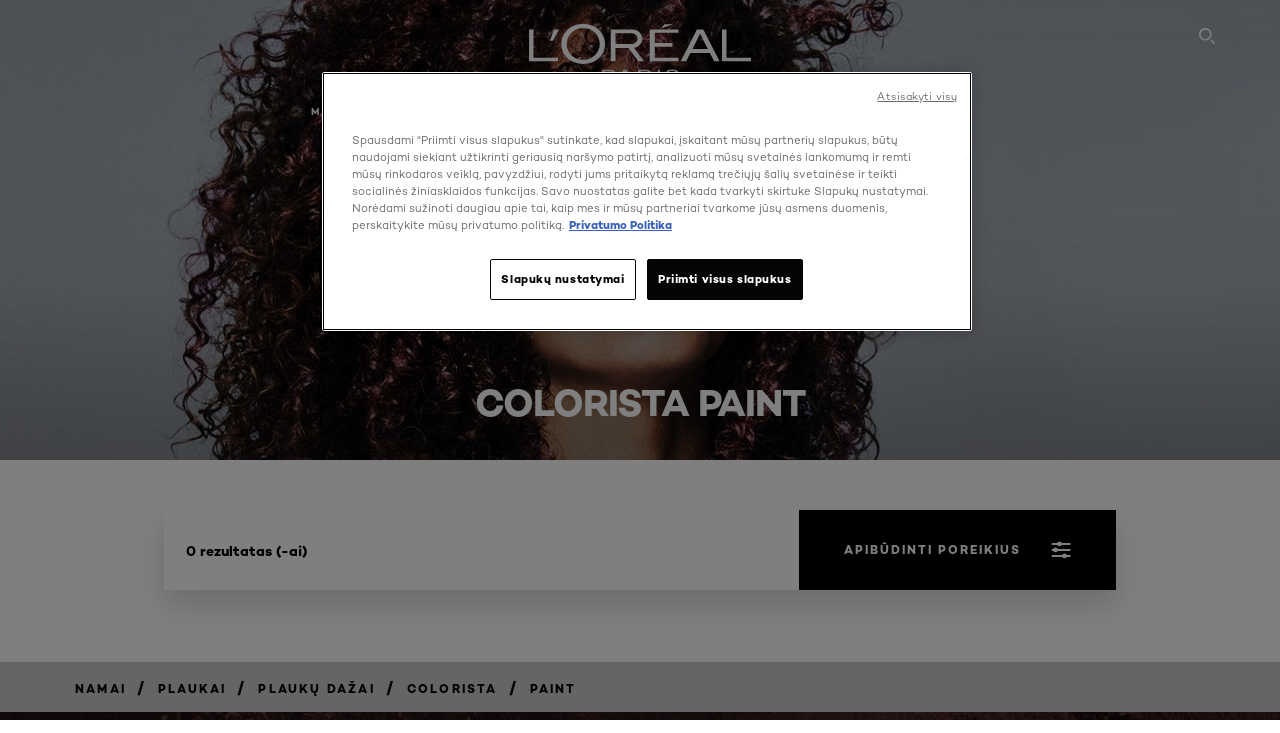

--- FILE ---
content_type: text/html; charset=utf-8
request_url: https://www.loreal-paris.lt/plauku-dazai/colorista/paint
body_size: 33717
content:

<!DOCTYPE html>
<html class="no-js no-touch" lang="lt-LT">
<head>
    


<!-- OneTrust Cookies Consent Notice start for loreal-paris.lt -->

<script src="https://cdn.cookielaw.org/scripttemplates/otSDKStub.js" data-document-language="true" type="text/javascript" charset="UTF-8" data-domain-script="47ef84a3-8b79-49ee-8856-cff0825f7091" ></script>
<script type="text/javascript">
function OptanonWrapper() { }
</script>
<!-- OneTrust Cookies Consent Notice end for loreal-paris.lt -->



    <script crossorigin="anonymous" src="https://cdnjs.cloudflare.com/ajax/libs/vue/3.5.4/vue.global.prod.min.js"></script>
    <meta data-octopus-release="3.24.0-release00000004" />
    <meta charset="utf-8" />
    <meta http-equiv="X-UA-Compatible" content="IE=edge" />

    <meta name="robots" content="index, follow">


    <!-- /BEGIN Include JavaScript and CSS bundles -->

    <link rel="preload" href="/frontend/fonts/CamptonW05-Bold.2c00dd13.woff2" as="font" type="font/woff2" crossorigin>
 <link rel="preload" href="/frontend/fonts/CamptonW05-Medium.272e795e.woff2" as="font" type="font/woff2" crossorigin>
 <link rel="preload" href="/frontend/fonts/CamptonW05-Book.139dfbd8.woff2" as="font" type="font/woff2" crossorigin>
 <link href="/frontend/css/filter_products.89e072d7.css" rel="stylesheet" type="text/css">
<script defer fetchpriority="low" type="text/javascript" src="/frontend/js/chunk-vendors.75e4f7d3.js"></script>
 <script defer fetchpriority="low" type="text/javascript" src="/frontend/js/filter_products.e79c545d.js"></script>



    <!-- /END Include JavaScript and CSS bundles -->

    
    
<script>
    var dataLayer = window["dataLayer"] || [];
    if (!window.wsf) { window.wsf = { AnalyticsVariables: {} }; }
    window.wsf.AnalyticsVariables = {"brand":"OAP","language":"LT","country":"LT","siteTypeLevel":"main","factory":"wsf","websiteType":"NON-DTC"};
</script>

<script>
    if (!window.wsf) {
        window.wsf = { AnalyticsVariables: {} };
    }
    window.wsf.AnalyticsVariablesDynamic = {};

window.wsf.AnalyticsVariables.pageCategory = 'product selector page';
     
window.wsf.AnalyticsVariablesDynamic.pagecategory = 'product selector page';
window.wsf.AnalyticsVariablesDynamic.eventcategory = 'subbrand page';
    dataLayer.push(window.wsf.AnalyticsVariables);

</script>


<script type="text/javascript">
    function OapGoogleTagManager() {
        if(typeof(OptanonWrapper) === 'function') {
            window.gtmLoaded = false;
            function OptanonWrapper() {
                window.gtmLoaded = true;
                (function(w, d, s, l, i) {
                    w[l] = w[l] || [];
                    if (typeof (refappSiteLevelPropertys) === "function") {
                        refappSiteLevelPropertys();
                    }
                    if (typeof (pagelevelPropertys) === "function") {
                        pagelevelPropertys();
                    }
                    w[l].push({
                        'gtm.start':
                            new Date().getTime(),
                        event: 'gtm.js'
                    });
                    var f = d.getElementsByTagName(s)[0],
                        j = d.createElement(s),
                        dl = l != 'dataLayer' ? '&l=' + l : '';
                    j.async = true;
                    j.src =
                        '//www.googletagmanager.com/gtm.js?id=' + i + dl;
                    f.parentNode.insertBefore(j, f);
                })(window, document, 'script', 'dataLayer', 'GTM-M7P7H26');
            }
            setTimeout(() => {
                if (!window.gtmLoaded) {
                    OptanonWrapper()
                }
            }, 1000);
        } else {
            function gtmManager() {}
            (function(w, d, s, l, i) {
                w[l] = w[l] || [];

                w[l].push({
                    'gtm.start':
                        new Date().getTime(),
                    event: 'gtm.js'
                });
                var f = d.getElementsByTagName(s)[0],
                    j = d.createElement(s),
                    dl = l != 'dataLayer' ? '&l=' + l : '';
                j.async = true;
                j.src =
                    '//www.googletagmanager.com/gtm.js?id=' + i + dl;
                f.parentNode.insertBefore(j, f);
            })(window, document, 'script', 'dataLayer', 'GTM-M7P7H26');
        }
    }
    OapGoogleTagManager()
    function googleTagManager() {}
</script>

    <meta name="google-site-verification" content="NRhf_wdfV7Dd8VdgIQO_OZUP6liUmmTSKR87duAH1SI"/>







    <title>Colorista Paint - Plaukų dažai - Plaukai by L'Oréal Paris</title>




<link rel="icon" href="/frontend/static/favicon/favicon.ico" sizes="any">
<link rel="icon" href="/frontend/static/favicon/favicon.svg" type="image/svg+xml">
<link rel="apple-touch-icon" href="/frontend/static/favicon/apple-touch-icon.png">
<link rel="manifest" href="/frontend/static/favicon/manifest.json">




<meta  property="og:description" content="Browse Colorista Paint - Plaukų dažai - Plaukai range by L'Oréal Paris. Shop your Plaukai products online on L'Oréal Paris website." /><meta  property="og:type" content="website" /><meta  property="og:site_name" content="L'Oréal Paris" /><meta  property="og:image" content="https://www.loreal-paris.lt/-/media/project/loreal/brand-sites/oap/emea/bl/products/hair/hair-color/colorista/hero/tina-kunakey-colorista-pink-herojpg.jpg" /><meta  property="og:title" content="Colorista Paint - Plaukų dažai - Plaukai by L'Oréal Paris" /><meta  property="og:url" content="https://www.loreal-paris.lt/plauku-dazai/colorista/paint" />


<meta name="description"  content="Browse Plaukų dažai range by L'Oréal Paris. Shop your Colorista Paint products online on L'Oréal Paris website." />


<meta name="twitter:site"  content="@lorealparis" /><meta name="twitter:description"  content="Browse Colorista Paint - Plaukų dažai - Plaukai range by L'Oréal Paris. Shop your Plaukai products online on L'Oréal Paris website on Twitter." /><meta name="twitter:title"  content="Colorista Paint - Plaukų dažai - Plaukai by L'Oréal Paris" /><meta name="twitter:card"  content="summary_large_image" />

    <meta name="viewport" content="width=device-width, initial-scale=1"/>
    <link rel="canonical" href="https://www.loreal-paris.lt/plauku-dazai/colorista/paint"/>
    <script type="text/javascript">


        (function (e, t, n) {
            try {
                var c = ["scroll", "mousedown", "mousemove", "click", "keydown", "touchstart"],
                o = function () {
                    var c = t.createElement("script");
                    c.src = n + "&loca=" + e.location.href,
                    c.async = !0,
                    t.getElementsByTagName("head")[0].appendChild(c)
                };
                if (/_yi=/.test(t.cookie)) o();
                else {
                    var r = function (t, n) {
                        t.forEach(function (t) {
                            return e.removeEventListener(t, n)
                        })
                    },
                    a = function () {
                        try {
                            o(),
                            r(c, a)
                        } catch (e) {
                            console.log(`Yieldify: Event handler failed`, e);
                        }
                    };
                    c.forEach(function (t) {
                        return e.addEventListener(t, a)
                    })
                }
            } catch (e) {
                console.log(`Yieldify: Script configuration failed`, e);
            }
        })(window, document, "https://td.yieldify.com/yieldify/code.js?w_uuid=testbala&k=1");
        </script>


    <link rel="preconnect" href="https://connect.facebook.net" />
    <link rel="preconnect" href="https://www.googletagmanager.com" />
</head>

<body class="default-device bodyclass LTCD        oap-header--transparent " style="" data-guest-id="">
    <!-- BEGIN Inline SVG -->
    <div style="display: none;">
    <svg xmlns="http://www.w3.org/2000/svg" xmlns:xlink="http://www.w3.org/1999/xlink"><defs><symbol viewBox="0 0 16 16" id="arrow-back"><path d="m12.082 15.67.084-.097a1.125 1.125 0 0 0-.006-1.382L6.327 8l5.822-6.178.084-.117c.295-.486.19-1.11-.245-1.461a1.09 1.09 0 0 0-1.545.174L4.05 7.293l-.083.116c-.247.41-.217.92.073 1.287l6.413 6.898.083.092a1.09 1.09 0 0 0 1.452.07l.094-.085Z" /></symbol><symbol viewBox="0 0 6 11" id="arrow-icon"><path d="M.383 11 6 5.5.383 0 0 .372 5.234 5.5 0 10.628z" fill-rule="evenodd" /></symbol><symbol viewBox="0 0 19 39" id="arrow-next"><path d="m2 2 15 17.5L2 37" stroke-width="3" fill="none" fill-rule="evenodd" stroke-linecap="round" stroke-linejoin="round" /></symbol><symbol viewBox="0 0 19 39" id="arrow-prev"><path d="M17 37 2 19.5 17 2" stroke-width="3" fill="none" fill-rule="evenodd" stroke-linecap="round" stroke-linejoin="round" /></symbol><symbol viewBox="0 0 74 74" id="arrow-search"><style>#arrow-search .st0{fill:none;stroke:#9b9b9b;stroke-width:11;stroke-linecap:round}</style><g id="arrow-search_Arrows_Search"><path id="arrow-search_Line" class="st0" d="m6.3 6.2 55.6 61.7" /><path id="arrow-search_Line-Copy" class="st0" d="M6.3 6.2h49.4" /><path id="arrow-search_Line_1_" class="st0" d="M6.3 6.2v49.3" /></g></symbol><symbol fill="none" viewBox="0 0 8 8" id="arrow-top-right"><path fill-rule="evenodd" clip-rule="evenodd" d="M1.133 0a.5.5 0 1 0 0 1h5.165L.146 7.147a.5.5 0 1 0 .708.707l6.144-6.14v5.15a.5.5 0 0 0 1 0V.579a.499.499 0 0 0-.3-.536.498.498 0 0 0-.2-.042H1.133Z" fill="#fff" /></symbol><symbol viewBox="0 0 18 20" id="bag"><g stroke="#FFF" stroke-width="2" fill="none" fill-rule="evenodd"><path d="M1 7v10a2 2 0 0 0 2 2h12a2 2 0 0 0 2-2V7H1ZM5 7h8V5a4 4 0 1 0-8 0v2Z" /></g></symbol><symbol class="icon icon-menu-toggle" aria-hidden="true" viewBox="0 0 100 100" id="burger"><g class="svg-menu-toggle"><path class="line line-1" d="M5 13h90v14H5z" /><path class="line line-2" d="M5 43h90v14H5z" /><path class="line line-3" d="M5 73h90v14H5z" /></g></symbol><symbol viewBox="0 0 40 40" id="carbon-footprint"><g fill="none" fill-rule="evenodd"><circle stroke="#969696" fill="#FFF" cx="20" cy="20" r="19.5" /><path d="M10.954 16.745c1.133 0 2.056.626 2.67 1.809h3.043c-.745-2.96-3.043-4.803-5.729-4.803a5.674 5.674 0 0 0-4.19 1.776A6.09 6.09 0 0 0 5 19.873c0 1.776.55 3.264 1.634 4.465 1.099 1.244 2.653 1.94 4.272 1.911 2.767 0 4.952-1.776 5.712-4.701H13.56c-.614 1.116-1.57 1.725-2.654 1.725-1.585 0-3.01-1.472-3.01-3.383a3.213 3.213 0 0 1 .897-2.244 2.937 2.937 0 0 1 2.161-.901m12.821-2.995a6.214 6.214 0 0 0-4.427 1.762 6.111 6.111 0 0 0-1.848 4.36c0 1.781.58 3.273 1.727 4.477a6.052 6.052 0 0 0 4.531 1.9 6.193 6.193 0 0 0 4.48-1.882 6.226 6.226 0 0 0 1.761-4.443c-.028-3.398-2.798-6.145-6.224-6.173m-.017 9.513c-1.676 0-3.198-1.458-3.198-3.357a3.15 3.15 0 0 1 1.583-2.752 3.203 3.203 0 0 1 3.195 0 3.15 3.15 0 0 1 1.583 2.752c0 1.967-1.42 3.357-3.163 3.357M35 21.274c0-1.003-.787-1.69-2.083-1.69-1.264 0-2.075.833-2.084 2.16h1.473c0-.04-.008-.09-.008-.13 0-.526.242-.825.61-.825.36 0 .578.235.578.639 0 .81-.87 1.764-2.62 2.767v1.222h4.118V24.13H32.9c1.397-.874 2.1-1.925 2.1-2.856" fill="#969696" fill-rule="nonzero" /></g></symbol><symbol viewBox="0 0 28 22" id="check"><path d="m2 10.162 7.84 8.161L25.469 2" stroke-width="4" fill="none" fill-rule="evenodd" stroke-linecap="round" /></symbol><symbol viewBox="0 0 16 16" id="close"><path d="M14.96 1.04c.364.363.305 1.021-.116 1.524l-.103.113L9.418 8l5.323 5.323c.513.513.61 1.246.22 1.637-.364.364-1.022.305-1.525-.116l-.113-.103L8 9.418l-5.323 5.323c-.513.513-1.246.61-1.637.22-.364-.364-.305-1.022.116-1.525l.103-.113L6.582 8 1.259 2.677c-.513-.513-.61-1.246-.22-1.637.364-.364 1.022-.305 1.525.116l.113.103L8 6.582l5.323-5.323c.513-.513 1.246-.61 1.637-.22Z" /></symbol><symbol viewBox="0 0 16 16" id="disabled"><path d="M8 0a8 8 0 1 1 0 16A8 8 0 0 1 8 0Zm5.135 3.854-9.281 9.281a6.6 6.6 0 0 0 9.282-9.282ZM8 1.4a6.6 6.6 0 0 0-5.135 10.746l9.281-9.281A6.572 6.572 0 0 0 8 1.4Z" fill="#000" fill-rule="evenodd" /></symbol><symbol viewBox="0 0 60 60" id="disc"><circle cx="30" cy="30" r="30" fill-rule="evenodd" /></symbol><symbol viewBox="0 0 16 16" id="discontinued"><path d="M8 0a8 8 0 1 1 0 16A8 8 0 0 1 8 0Zm5.135 3.854-9.281 9.281a6.6 6.6 0 0 0 9.282-9.282ZM8 1.4a6.6 6.6 0 0 0-5.135 10.746l9.281-9.281A6.572 6.572 0 0 0 8 1.4Z" fill="#fff" fill-rule="evenodd" /></symbol><symbol viewBox="0 0 17 18" id="edit-pencil"><g fill-rule="nonzero" fill="none"><path d="m14.425 5.904-8.486 8.485-2.828-2.828 8.485-8.486a.997.997 0 0 1 1.414 0l1.415 1.415a.997.997 0 0 1 0 1.414Z" stroke="#000" stroke-width="2" /><path fill="#000" d="m.99 12.268 4.242 4.242-4.95.708zM10.182 3.075l4.242 4.243-1.414 1.414L8.767 4.49z" /></g></symbol><symbol viewBox="0 0 22 15" id="email"><g stroke="#000" stroke-width="2" fill="none" fill-rule="evenodd"><path d="M2.038 1.036h16.988a1 1 0 0 1 1 1v10.88a1 1 0 0 1-1 1H2.038a1 1 0 0 1-1-1V2.037a1 1 0 0 1 1-1Z" /><path d="m1.538 1.478 8.994 7.1M10.532 8.579l8.995-7.1" stroke-linecap="round" /></g></symbol><symbol viewBox="0 0 22 15" id="email-white"><g stroke="#FFF" stroke-width="2" fill="none" fill-rule="evenodd"><path d="M2.038 1.036h16.988a1 1 0 0 1 1 1v10.88a1 1 0 0 1-1 1H2.038a1 1 0 0 1-1-1V2.037a1 1 0 0 1 1-1Z" /><path d="m1.538 1.478 8.994 7.1M10.532 8.579l8.995-7.1" stroke-linecap="round" /></g></symbol><symbol fill="none" viewBox="0 0 4 19" id="exclamation"><path d="M2.164 12.368a.068.068 0 0 1-.069-.068V1.39a.068.068 0 0 1 .137 0V12.3c0 .038-.03.068-.068.068Zm.34 4.568a.341.341 0 1 1-.681 0 .341.341 0 0 1 .682 0Z" fill="#000" stroke="#000" stroke-width="2.045" /></symbol><symbol fill="none" viewBox="0 0 16 14" id="favorite-heart-empty"><path d="M2.013 2.052c-1.351 1.402-1.35 3.66 0 5.063l5.983 5.34c1.997-2.072 3.993-3.262 5.99-5.333a3.667 3.667 0 0 0 0-5.063 3.357 3.357 0 0 0-4.88 0L8.002 3.202l-1.109-1.15a3.357 3.357 0 0 0-4.88 0Z" stroke="#fff" stroke-width="1.5" stroke-linejoin="round" /></symbol><symbol fill="none" viewBox="0 0 16 14" id="favorite-heart-empty-pdp-max-lite"><path d="M2.013 2.052c-1.351 1.402-1.35 3.66 0 5.063l5.983 5.34c1.997-2.072 3.993-3.262 5.99-5.333a3.667 3.667 0 0 0 0-5.063 3.357 3.357 0 0 0-4.88 0L8.002 3.202l-1.109-1.15a3.357 3.357 0 0 0-4.88 0Z" stroke="#000" stroke-width="1.5" stroke-linejoin="round" /></symbol><symbol fill="none" viewBox="0 0 16 14" id="favorite-heart-full"><path d="M2.013 2.052c-1.351 1.402-1.35 3.66 0 5.063l5.983 5.34c1.997-2.072 3.993-3.262 5.99-5.333a3.667 3.667 0 0 0 0-5.063 3.357 3.357 0 0 0-4.88 0L8.002 3.202l-1.109-1.15a3.357 3.357 0 0 0-4.88 0Z" fill="#F2CD95" stroke="#F2CD95" stroke-width="1.5" stroke-linejoin="round" /></symbol><symbol fill="none" viewBox="0 0 16 14" id="favorite-heart-full-pdp-max-lite"><path d="M2.013 2.052c-1.351 1.402-1.35 3.66 0 5.063l5.983 5.34c1.997-2.072 3.993-3.262 5.99-5.333a3.667 3.667 0 0 0 0-5.063 3.357 3.357 0 0 0-4.88 0L8.002 3.202l-1.109-1.15a3.357 3.357 0 0 0-4.88 0Z" fill="#000" stroke="#000" stroke-width="1.5" stroke-linejoin="round" /></symbol><symbol fill="none" viewBox="0 0 16 14" id="favorite-heart-outlined"><path d="M2.013 2.052c-1.351 1.402-1.35 3.66 0 5.063l5.983 5.34c1.997-2.072 3.993-3.262 5.99-5.333a3.667 3.667 0 0 0 0-5.063 3.357 3.357 0 0 0-4.88 0L8.002 3.202l-1.109-1.15a3.357 3.357 0 0 0-4.88 0Z" stroke="#F2CD95" stroke-width="1.5" stroke-linejoin="round" /></symbol><symbol fill="none" viewBox="0 0 16 14" id="favorite-heart-outlined-pdp-max-lite"><path d="M2.013 2.052c-1.351 1.402-1.35 3.66 0 5.063l5.983 5.34c1.997-2.072 3.993-3.262 5.99-5.333a3.667 3.667 0 0 0 0-5.063 3.357 3.357 0 0 0-4.88 0L8.002 3.202l-1.109-1.15a3.357 3.357 0 0 0-4.88 0Z" stroke="#626566" stroke-width="1.5" stroke-linejoin="round" /></symbol><symbol viewBox="0 0 20 17" id="filter"><g transform="translate(1)" fill="none" fill-rule="evenodd"><path d="M.648 2.5H17.51M.648 8.5H17.51M.648 14.5H17.51" stroke="currentColor" stroke-width="2" stroke-linecap="square" /><ellipse fill="currentColor" cx="7.5" cy="2.376" rx="2.5" ry="2.376" /><ellipse fill="currentColor" cx="3.5" cy="8.376" rx="2.5" ry="2.376" /><ellipse fill="currentColor" cx="12.5" cy="14.376" rx="2.5" ry="2.376" /></g></symbol><symbol viewBox="0 0 10.7 6.1" id="ico-arrow-up"><path fill="none" stroke="currentColor" d="m.4 5.7 5-5 5 5" /></symbol><symbol viewBox="0 0 15.9 15" id="ico-facebook"><path fill="currentColor" d="M11.9.1v2.4h-1.5c-.5 0-.8.1-1 .3s-.3.6-.3 1v1.7h2.7l-.4 2.7H9.1V15H6.3V8.2H4V5.5h2.4v-2c0-1.1.3-2 1-2.6S8.8 0 9.9 0c.9 0 1.5 0 2 .1z" /></symbol><symbol viewBox="0 0 15.9 15" id="ico-instagram"><path fill="currentColor" d="M9.6 9.2c.5-.5.7-1 .7-1.6s-.2-1.2-.7-1.6-1-.7-1.6-.7-1.2.2-1.7.7-.7 1-.7 1.6.2 1.2.7 1.6 1 .7 1.6.7 1.2-.2 1.7-.7zm.8-4.1c.7.7 1 1.5 1 2.5s-.3 1.8-1 2.5-1.5 1-2.5 1-1.8-.3-2.5-1-1.1-1.5-1.1-2.5.3-1.8 1-2.5 1.5-1 2.5-1 2 .3 2.6 1zm1.8-1.8c.2.2.2.4.2.6 0 .2-.1.4-.2.6-.1.1-.3.2-.6.2-.2 0-.4-.1-.6-.2-.1-.2-.2-.4-.2-.6s.1-.4.2-.6c.2-.3.4-.3.6-.3.3 0 .5.1.6.3zM8.6 1.9H5.3c-.4 0-.6 0-.9.1-.2 0-.4.1-.5.1-.4.2-.7.3-.9.6s-.3.5-.5.8c0 .1-.1.4-.1.6 0 .3-.1.6-.1.9v5.2c0 .4 0 .7.1.9 0 .3.1.5.2.7.1.2.3.5.4.7.2.2.5.4.8.5.2.1.4.1.7.2.3.1.6.1.9.1h5.2c.4 0 .7 0 .9-.1.3 0 .5-.1.7-.2.3-.1.6-.3.8-.5s.4-.5.5-.8c.1-.2.1-.4.2-.7 0-.3.1-.6.1-.9V4.9c0-.4 0-.7-.1-.9-.1-.2-.3-.5-.3-.6-.1-.3-.3-.6-.5-.8s-.5-.4-.8-.5c-.2-.1-.4-.1-.7-.2-.3 0-.6-.1-.9-.1h-.9c-.3.1-.5.1-1 .1zm6.3 2.8v5.8c-.1 1.3-.4 2.2-1.1 2.9s-1.7 1.1-2.9 1.1H5.1c-1.3-.1-2.2-.4-2.9-1.1S1 11.8.9 10.4V4.6C1 3.4 1.4 2.5 2 1.8S3.7.7 5 .6h5.8c1.3.1 2.2.4 2.9 1.1s1.1 1.7 1.2 3z" /></symbol><symbol viewBox="0 0 512 512" id="ico-mail"><path fill="currentColor" d="M464 88H52c-27.354 0-50 22.214-50 50v240c0 27.57 22.43 50 50 50h412c27.57 0 50-22.43 50-50V138c0-27.419-22.319-50-50-50zm-38.752 40L258 234.302 90.752 128h334.496zM474 378c0 5.514-4.486 10-10 10H52c-5.514 0-10-4.486-10-10V144.41l205.271 130.469a20 20 0 0 0 21.457 0L474 144.41V378z" /></symbol><symbol viewBox="0 0 15.9 15" id="ico-pinterest"><path fill="currentColor" d="M14.1 4c.6 1.1.9 2.2.9 3.5s-.3 2.4-.9 3.5c-.6 1.1-1.5 1.9-2.5 2.5-1.2.7-2.3 1-3.6 1-.7 0-1.3-.1-2-.3.4-.6.6-1.1.7-1.5.1-.2.2-.8.5-1.9.1.2.3.4.7.6.3.2.7.3 1 .3.7 0 1.4-.2 2-.6.6-.4 1-1 1.3-1.7s.5-1.5.5-2.5c0-.7-.2-1.3-.5-2-.4-.6-.9-1.1-1.6-1.5-.8-.4-1.5-.5-2.4-.5-.7 0-1.3 0-1.8.2s-1 .4-1.4.7-.7.6-1 1c-.2.4-.5.8-.5 1.2-.3.4-.3.8-.3 1.2 0 .6.1 1.2.4 1.7s.6.8 1.1 1c.1.1.2 0 .2-.2 0 0 0-.1.1-.3s.1-.2.1-.3 0-.3-.1-.4c-.2-.3-.5-.8-.5-1.3 0-.9.3-1.7 1-2.4S7 4 8.1 4c.9 0 1.6.2 2.1.7s.8 1.2.8 2c0 1-.2 1.9-.6 2.6s-1 1.2-1.6 1.2c-.4 0-.7-.1-.9-.4-.3-.3-.3-.6-.2-1 0-.2.1-.5.2-.9 0-.4.1-.7.2-.9.1-.3.1-.5.1-.7 0-.3-.1-.6-.2-.8-.2-.1-.5-.2-.8-.2-.4 0-.7.2-1 .5-.2.3-.3.8-.3 1.3 0 .4.1.8.2 1.1l-.9 3.8c-.1.4-.1 1-.1 1.6-1.3-.6-2.3-1.4-3-2.6S.9 8.9.9 7.5c0-1.3.3-2.4.9-3.5s1.5-1.9 2.5-2.5 2.3-1 3.6-1 2.4.3 3.5.9 1.9 1.5 2.7 2.6z" /></symbol><symbol viewBox="0 0 15.9 15" id="ico-tumblr"><path fill="currentColor" d="m11.6 12 .8 2.1c-.1.2-.5.4-1 .6s-1.2.3-1.6.3c-.7 0-1.3-.1-1.8-.2-.5-.2-1-.4-1.3-.7-.3-.3-.6-.6-.9-1s-.4-.7-.6-1.1c-.1-.4-.2-.7-.2-1.1V6.1H3.5V4.2c.5-.2.8-.4 1.2-.7s.6-.5.8-.8.4-.6.5-.9.3-.6.3-.9.1-.5.2-.8V0h2.4v3.8H12v2.3H8.9v4.7c0 .2 0 .3.1.5 0 .2.1.3.2.5.1.1.2.2.4.3s.5.1.8.1c.5 0 1-.1 1.2-.2z" /></symbol><symbol viewBox="0 0 15.9 15" id="ico-twitter"><path fill="currentColor" d="M14.9 3.3c-.4.6-.9 1-1.4 1.4v.4c0 .7-.1 1.5-.3 2.2s-.6 1.5-1 2.1c-.5.7-1 1.3-1.6 1.8s-1.4.9-2.3 1.3c-1 .3-2 .5-3 .5-1.6 0-3.1-.4-4.4-1.2h.7c1.3 0 2.5-.4 3.6-1.2-.7 0-1.2-.2-1.7-.6s-.8-.8-1-1.4H3c.3 0 .5 0 .8-.1-.7-.1-1.2-.5-1.6-1s-.6-.9-.6-1.6c.4.2.7.3 1.2.3-.4-.2-.7-.6-1-1-.3-.4-.2-.8-.2-1.3s.1-1 .4-1.4c.7.9 1.6 1.5 2.6 2s2.1.8 3.3.9c0-.2-.1-.4-.1-.6 0-.8.3-1.4.8-2 .5-.5 1.2-.8 2-.8s1.5.3 2.1.9c.6-.1 1.3-.3 1.8-.7-.2.7-.6 1.2-1.3 1.5.6 0 1.1-.2 1.7-.4z" /></symbol><symbol viewBox="0 0 15.9 15" id="ico-youtube"><path fill="currentColor" d="m6.2 9.5 4.3-2.2-4.3-2.2v4.4zM7.9 2h2.9c.9 0 1.6.1 2 .1h1.3c.1 0 .2 0 .3.1.1 0 .2.1.2.1s.2.1.3.2.2.1.3.2c0 0 .1.1.1.2.1.1.1.2.3.5.1.3.2.6.2.9 0 .4.1.8.1 1.2V8c0 .8 0 1.7-.2 2.5 0 .3-.1.6-.2.9s-.2.4-.3.5l-.1.1c-.1.1-.2.2-.3.2s-.2.1-.3.2c-.1 0-.2.1-.2.1-.1 0-.2.1-.3.1h-.5c-1.5.3-3.4.4-5.6.4-1.2 0-2.3 0-3.2-.1-.9 0-1.5 0-1.8-.1h-.7c-.2 0-.4-.1-.5-.1s-.3-.1-.5-.2-.4-.2-.5-.4c0 0-.1-.1-.1-.2-.1 0-.2-.1-.3-.4s-.2-.6-.2-.9c0-.4-.1-.8-.1-1.2V6.9c0-.8 0-1.7.2-2.5 0-.3.1-.6.2-.9.1-.3.1-.4.2-.5l.1-.1c.1-.2.2-.2.3-.3.1-.1.2-.1.3-.2.1 0 .2-.1.2-.1.1 0 .2-.1.3-.1h.6C3.8 2.1 5.7 2 7.9 2z" /></symbol><symbol viewBox="0 0 16 16" id="icon-account"><path d="M11.4 8c.8-.9 1.3-2 1.3-3.2 0-2.6-2.2-4.8-4.8-4.8-2.6 0-4.8 2.2-4.8 4.8 0 1.3.5 2.4 1.3 3.3C1.9 8.9 0 11.2 0 14v1.2c0 .4.3.8.8.8s.8-.3.8-.8V14c0-2.6 2.1-4.7 4.6-4.7.5.2 1.1.3 1.7.3.6 0 1.2-.1 1.8-.3 2.6 0 4.8 2.2 4.8 4.8v1.1c0 .4.3.8.8.8s.8-.3.8-.8v-1.1C16 11.2 14 8.8 11.4 8zm-4.7-.1s-.1 0-.1-.1c-1.1-.5-1.9-1.7-1.9-3C4.7 3 6.2 1.5 8 1.5c1.8 0 3.3 1.5 3.3 3.3 0 1.8-1.5 3.3-3.3 3.3-.5 0-1-.1-1.3-.2z" /></symbol><symbol viewBox="0 0 14 16" id="icon-bell"><g fill-rule="nonzero"><path d="M7 0C4.279 0 2.073 2.182 2.073 4.875v2.504l-1.416 1.4A2.205 2.205 0 0 0 .17 11.2a2.246 2.246 0 0 0 2.073 1.372h9.512c.908 0 1.726-.542 2.073-1.371a2.205 2.205 0 0 0-.486-2.42l-1.416-1.401V4.875C11.927 2.182 9.721 0 7 0Zm5.244 9.867a.677.677 0 0 1 .149.744.69.69 0 0 1-.637.421H2.244a.69.69 0 0 1-.637-.421.677.677 0 0 1 .15-.744l1.872-1.852v-3.14c0-1.842 1.51-3.336 3.371-3.336 1.862 0 3.371 1.494 3.371 3.336v3.14l1.873 1.852ZM4.667 14.857h4.667V16H4.667z" /></g></symbol><symbol fill="none" viewBox="0 0 205 185" id="icon-burger-black"><g clip-path="url(#icon-burger-black_a)" fill="#000"><rect width="204.121" height="19.136" rx="9.568" /><rect y="82.924" width="204.121" height="19.136" rx="9.568" /><rect y="165.849" width="204.121" height="19.136" rx="9.568" /></g><defs></defs></symbol><clipPath id="icon-burger-black_a"><path fill="#fff" d="M0 0h205v185H0z" /></clipPath><symbol fill="none" viewBox="0 0 204 204" id="icon-burger-close-black"><g clip-path="url(#icon-burger-close-black_a)"><path fill-rule="evenodd" clip-rule="evenodd" d="M175.952 175.952c4.16-4.16 3.117-11.947-2.328-17.393l-56.558-56.558 56.56-56.56 1.099-1.2c4.469-5.339 5.092-12.33 1.229-16.192-4.16-4.16-11.947-3.117-17.393 2.328l-56.56 56.56-56.56-56.56-1.2-1.1c-5.34-4.469-12.33-5.091-16.193-1.229-4.16 4.16-3.117 11.947 2.329 17.393L86.936 102 30.38 158.56l-1.1 1.201c-4.468 5.339-5.091 12.329-1.229 16.191 4.16 4.16 11.947 3.118 17.393-2.328L102 117.066l56.558 56.558 1.201 1.099c5.339 4.469 12.329 5.091 16.192 1.229Z" fill="#000" /></g><defs></defs></symbol><clipPath id="icon-burger-close-black_a"><path fill="#fff" d="M0 0h204v204H0z" /></clipPath><symbol viewBox="0 0 10 16" id="icon-chevron"><path class="st0" d="M1.1 15.8c.4.4 1.1.3 1.5-.1l.1-.1 6.4-6.9c.3-.4.3-.9.1-1.3l-.1-.1L2.7.4C2.3-.1 1.6-.1 1.1.2.7.6.6 1.2.9 1.7l.1.1L6.8 8 1 14.2c-.3.4-.3 1 0 1.4l.1.2z" /></symbol><symbol viewBox="0 0 16 16" id="icon-earth"><g fill="#FFF" fill-rule="evenodd"><path d="M10.281 1.267c1.163 1.403 1.918 3.845 1.918 6.677 0 2.832-.755 5.274-1.918 6.677 2.755-.967 4.736-3.595 4.736-6.677 0-3.082-1.981-5.71-4.736-6.677ZM7.944 15.888a.436.436 0 0 1 0-.871c1.835 0 3.385-3.239 3.385-7.073C11.329 4.11 9.779.87 7.944.87a.435.435 0 0 1 0-.87c4.38 0 7.944 3.564 7.944 7.944s-3.564 7.944-7.944 7.944Z" /><path d="M5.608 1.267C2.852 2.234.871 4.862.871 7.944c0 3.082 1.981 5.71 4.737 6.677-1.164-1.403-1.919-3.845-1.919-6.677 0-2.832.755-5.274 1.919-6.677Zm2.336 14.621C3.564 15.888 0 12.324 0 7.944S3.564 0 7.944 0a.435.435 0 1 1 0 .87c-1.835 0-3.385 3.24-3.385 7.074 0 3.834 1.55 7.073 3.385 7.073a.435.435 0 1 1 0 .871Z" /><path d="M7.509.932c-1.638.462-2.95 3.485-2.95 7.012 0 3.527 1.312 6.55 2.95 7.012V.932Zm.435 14.956c-2.386 0-4.255-3.489-4.255-7.944S5.558 0 7.944 0c.241 0 .435.195.435.435v15.017a.435.435 0 0 1-.435.436Z" /><path d="M8.379.932v14.024c1.639-.462 2.95-3.485 2.95-7.012 0-3.527-1.311-6.55-2.95-7.012Zm-.435 14.956a.436.436 0 0 1-.435-.436V.435c0-.24.195-.435.435-.435 2.386 0 4.255 3.489 4.255 7.944s-1.869 7.944-4.255 7.944Z" /><path d="M15.453 8.379H.441a.435.435 0 0 1 0-.87h15.012a.435.435 0 1 1 0 .87" /></g></symbol><symbol viewBox="0 0 15.72 15.99" id="icon-edit-black"><path d="M1.41 11.97a.94.94 0 0 1 .59.3l1.65 1.75a1 1 0 0 1 0 1.41 1 1 0 0 1-.54.26l-1.92.29a1 1 0 0 1-1.2-.84 1.31 1.31 0 0 1 0-.28l.27-2a1 1 0 0 1 1.15-.89Zm12-11.25.12.11 1.33 1.33a2.77 2.77 0 0 1 .22 3.77l-.09.14-8.19 8.18a.95.95 0 0 1-1.4-1.26l.07-.08 5.83-5.83-2.58-2.74-5.91 5.91a.93.93 0 0 1-1.3 0 .92.92 0 0 1-.1-1.22l.06-.08L9.65.72a2.74 2.74 0 0 1 3.76 0Zm-2.36 1.29-.06.07-1 1 2.6 2.71 1.05-1.07a.9.9 0 0 0 0-1.21l-.07-.08-1.3-1.31a.93.93 0 0 0-1.22-.11Z" /></symbol><symbol viewBox="0 0 16 17" id="icon-edit-white"><path fill="#FFF" class="st0" d="M1.4 12.2c.2 0 .4.1.6.3l1.6 1.7c.4.4.4 1 0 1.4-.1.1-.3.2-.5.3l-1.9.3c-.6.1-1.1-.2-1.2-.8v-.3l.3-2c.1-.5.6-.9 1.1-.9zM13.4 1l.1.1 1.3 1.3c1.1 1.1 1.1 2.7.2 3.8v.2l-8.2 8.2c-.3.3-.9.3-1.3 0-.3-.3-.4-.9-.1-1.2l.1-.1 5.8-5.8-2.6-2.9-5.9 5.9c-.3.3-.9.3-1.3 0-.3-.3-.4-.9-.1-1.2l.1-.1L9.7 1c1-1 2.6-1 3.7 0zm-2.3 1.3-1 1L12.7 6l1-1c.3-.3.3-.8 0-1.2l-.1-.1-1.3-1.3c-.4-.3-.9-.4-1.2-.1z" /></symbol><symbol viewBox="0 0 40 40" id="icon-email"><circle cx="20" cy="20" r="20" style="fill:#fff" /><path d="M26.8 15c.7 0 1.2.6 1.2 1.3v8.3c0 .7-.6 1.3-1.3 1.3H14.3c-.7 0-1.2-.6-1.2-1.3v-8.4c0-.7.6-1.3 1.3-1.3l12.4.1zm-11.9 3.2v5.7h11v-5.5l-4.5 3.4c-.3.4-.9.4-1.3.2l-.1-.2-5.1-3.6zm9.5-1.3h-7.8l4 2.9 3.8-2.9z" style="fill:#020202" /></symbol><symbol viewBox="0 0 40 40" id="icon-favorite-black-in-circle-white"><circle cx="124" cy="539" r="20" style="fill:#fff" transform="translate(-104 -519)" /><path d="M20 27.2c-.2 0-.5-.1-.7-.2-2-1.5-6.6-5.1-7.3-7.4-.4-1.1-.2-2.4.5-3.5.7-1.2 2-2 3.5-2.2 1.8-.2 3.1.6 4 1.5.9-1 2.2-1.8 4-1.5 1.5.2 2.7 1 3.5 2.2.7 1.1.8 2.4.5 3.5-.7 2.5-6.2 6.6-7.3 7.4-.2.1-.5.2-.7.2zm-3.4-11h-.3c-1.1.1-1.6.7-1.8 1.1-.3.5-.4 1.1-.3 1.6v.1c.3 1 3.1 3.6 5.8 5.6 2.7-2 5.5-4.6 5.7-5.7v-.1c.2-.4.1-1-.2-1.6-.2-.4-.8-1-1.8-1.1-1.7-.1-2.5 1.6-2.6 1.9-.1.5-.6.9-1.1.9-.6 0-1-.4-1.1-.9-.1-.3-.8-1.8-2.3-1.8z" /></symbol><symbol viewBox="0 0 40 40" id="icon-favorite-black-on-transparent-background"><defs></defs><g clip-path="url(#icon-favorite-black-on-transparent-background_a)" transform="translate(-104 -519)"><path d="M124 545.053s6.275-4.593 6.853-6.807c.579-1.6-.578-3.91-2.993-4.216-2.415-.307-3.685 1.837-3.86 2.718h0c-.175-.881-1.445-3.025-3.86-2.718-2.415.306-3.572 2.615-2.993 4.216.578 2.214 6.854 6.807 6.854 6.807h-.002Z" stroke="#000" stroke-width="2.3" fill="none" stroke-linecap="round" stroke-linejoin="round" /></g></symbol><clipPath id="icon-favorite-black-on-transparent-background_a"><path d="M375 0v667H0V0h375Z" /></clipPath><symbol viewBox="0 0 25 21" id="icon-favorite-thin"><defs><filter id="icon-favorite-thin_b" x="-31.924%" y="-33.247%" filterUnits="userSpaceOnUse" width="140.102%" height="147.852%"><feGaussianBlur stdDeviation="1" in="SourceAlpha" result="i2"></feGaussianBlur><feOffset dy="1" in="i2" result="i3"></feOffset><feColorMatrix values="0 0 0 0.0 0 0 0 0 0.0 0 0 0 0 0.0 0 0 0 0 0.5 0" in="i3"></feColorMatrix></filter></defs><g clip-path="url(#icon-favorite-thin_a)" transform="translate(-28 -366)"><g stroke-width="1.9" fill="none" stroke-linecap="round" stroke-linejoin="round"><path d="M9.499 15s8.517-6.233 9.302-9.237C19.586 3.59 18.016.456 14.738.04c-3.277-.415-5 2.494-5.24 3.69h.003C9.262 2.534 7.538-.375 4.261.04.984.456-.586 3.59.2 5.763.984 8.767 9.501 15 9.501 15H9.5Z" stroke="#000" filter="url(#icon-favorite-thin_b)" transform="translate(31 368)" /><path d="M40.499 383s8.517-6.233 9.302-9.237c.785-2.173-.785-5.307-4.063-5.723-3.277-.415-5 2.494-5.24 3.69h.003c-.239-1.196-1.963-4.105-5.24-3.69-3.277.416-4.847 3.55-4.062 5.723.785 3.004 9.302 9.237 9.302 9.237H40.5Z" stroke="#FFF" /></g></g></symbol><clipPath id="icon-favorite-thin_a"><path d="M375 0v667H0V0h375Z" /></clipPath><symbol viewBox="0 0 16 13" id="icon-favorite-white"><path d="m8.08 1.59-.078.092-.074-.087C7.028.575 5.634-.117 4.02.087 1.18.447-.59 3.232.253 5.57c.213.83 1.03 1.89 2.334 3.175.406.399.853.813 1.336 1.24a51.248 51.248 0 0 0 1.798 1.508l.827.652.872.667c.153.118.35.192.58.192.124-.004.281-.055.471-.154.284-.148.903-.644 1.19-.869a53.677 53.677 0 0 0 2.415-1.996c.483-.426.931-.841 1.337-1.24 1.304-1.284 2.12-2.345 2.36-3.258.818-2.254-.953-5.038-3.794-5.399-1.616-.205-3 .475-3.9 1.503Zm3.66.382c1.59.202 2.573 1.664 2.26 2.824l-.04.127c-.149.553-.816 1.418-1.88 2.467-.38.373-.802.764-1.26 1.168a51.82 51.82 0 0 1-2.328 1.925l-.493.38-.491-.38A51.905 51.905 0 0 1 5.18 8.558c-.458-.404-.88-.795-1.26-1.168-.998-.983-1.646-1.806-1.825-2.291l-.029-.093c-.451-1.26.544-2.825 2.194-3.034 1.36-.172 2.507.854 2.78 1.843l.03.128c.01.045.023.089.04.134l.046.108c.42.855 1.683.57 1.79-.29l.003-.04-.002.01c.269-1.036 1.41-2.068 2.793-1.893Z" fill="#FFF" fill-rule="nonzero" /></symbol><symbol viewBox="0 0 16 16" id="icon-header-search"><path d="M1.8 1.8c-2.4 2.4-2.4 6.4 0 8.8 2.4 2.4 6.4 2.4 8.8 0 2.4-2.4 2.4-6.4 0-8.8-2.4-2.4-6.3-2.4-8.8 0zM9.5 3c1.8 1.8 1.8 4.7 0 6.5-1.8 1.8-4.7 1.8-6.5 0C1.2 7.7 1.2 4.8 3 3c1.8-1.7 4.6-1.8 6.4-.1l.1.1zm3.2 8.7c-.3-.2-.7-.2-1 .1-.3.3-.3.8 0 1.1l3 2.9.1.1c.3.2.7.2 1-.1.3-.3.3-.8 0-1.1l-3.1-3z" style="fill-rule:evenodd;clip-rule:evenodd" /></symbol><symbol viewBox="0 0 10 10" id="icon-remove-black"><path d="M1.8.3 5 3.5 8.2.3c.4-.4 1-.4 1.4-.1l.1.1c.4.4.4 1.1 0 1.5L6.5 5l3.2 3.2c.4.4.4 1 .1 1.4l-.1.1c-.4.4-1.1.4-1.5 0L5 6.5 1.8 9.7c-.4.4-1 .4-1.4.1l-.1-.1c-.4-.4-.4-1.1 0-1.5L3.5 5 .3 1.8C-.1 1.4-.1.8.2.4L.3.3c.4-.4 1.1-.4 1.5 0z" /></symbol><symbol viewBox="0 0 10 10" id="icon-remove-white"><path fill="#FFF" class="st0" d="M1.8.3 5 3.5 8.2.3c.4-.4 1-.4 1.4-.1l.1.1c.4.4.4 1.1 0 1.5L6.5 5l3.2 3.2c.4.4.4 1 .1 1.4l-.1.1c-.4.4-1.1.4-1.5 0L5 6.5 1.8 9.7c-.4.4-1 .4-1.4.1l-.1-.1c-.4-.4-.4-1.1 0-1.5L3.5 5 .3 1.8C-.1 1.4-.1.8.2.4L.3.3c.4-.4 1.1-.4 1.5 0z" /></symbol><symbol viewBox="0 0 28 28" id="icon-switch"><style>#icon-switch .st0{fill:#fff}</style><defs><path id="icon-switch_SVGID_1_" d="M21 5.1c1 0 1.9.8 1.9 1.8v14c0 1-.8 1.9-1.9 1.9H7c-1 0-1.8-.8-1.8-1.9V7C5.1 6 6 5.1 7 5.1h14zm0 1.7H7c-.1 0-.2.1-.2.2v14c0 .1.1.1.2.1h14c.1 0 .1-.1.1-.1V7c0-.1 0-.2-.1-.2z" /></defs><use xlink:href="#icon-switch_SVGID_1_" style="overflow:visible;fill:#fff" /><path class="st0" d="M8.3-5.1c.4 0 .7.1 1 .4l2 1.9c.3.3.3.8 0 1.2-.3.3-.9.3-1.2 0L9-2.6v5.8c0 .2-.1.4-.3.6-.1.1-.3.2-.5.2-.5 0-.9-.4-.9-.9v-5.7l-.7 1c-.3.3-.9.3-1.2 0-.3-.4-.3-.9 0-1.2l1.9-1.9c.2-.3.6-.4 1-.4z" transform="rotate(90 5.259 8.109)" /><path class="st0" d="M8.3 5.1c.4 0 .7.1 1 .4l2 1.9c.3.3.3.8 0 1.2-.3.3-.9.3-1.2 0L9 7.6v5.8c0 .2-.1.4-.3.6-.2.1-.4.2-.6.2-.5 0-.8-.4-.8-.8V7.7l-.7.9c-.3.3-.9.3-1.2 0-.3-.3-.3-.8 0-1.2l1.9-1.9c.2-.2.6-.4 1-.4z" transform="matrix(0 1 1 0 4.278 8.75)" /></symbol><clipPath id="icon-switch_SVGID_2_"><use xlink:href="#icon-switch_SVGID_1_" style="overflow:visible" /></clipPath><symbol fill="none" viewBox="0 0 21 18" id="icon-tick"><path fill-rule="evenodd" clip-rule="evenodd" d="M17.797 1.208a1.544 1.544 0 0 1 2.229-.1c.593.56.676 1.48.223 2.14l-.125.16-12.72 14.338L.441 9.924a1.666 1.666 0 0 1 .095-2.3 1.542 1.542 0 0 1 2.086-.045l.143.142L7.4 12.927 17.797 1.209Z" fill="#000" /></symbol><symbol viewBox="0 0 75 20" id="loreal-paris-logo"><defs><path id="loreal-paris-logo_a" d="M0 0h75v20H0z" /></defs><g fill="none" fill-rule="evenodd"><path d="M9.784 11.481h-8.27V1.833H0v10.83h9.784v-1.182ZM8.122 5.664l2.038-3.831H8.52L7 5.663h1.122Zm10.124 6.569c-3.037 0-5.54-2.442-5.54-5.384 0-2.94 2.385-5.498 5.658-5.498a5.494 5.494 0 0 1 5.538 5.498c0 2.942-2.62 5.384-5.656 5.384ZM18.298 0c-4.39 0-7.381 3.096-7.381 6.845 0 3.947 3.305 6.731 7.381 6.731 4.076 0 7.38-2.744 7.38-6.73 0-3.75-3.03-6.846-7.38-6.846Zm15.957 6.84H29.2V3.115h5.23c1.204 0 1.882.563 2.126 1.276.16.49.057 1.134-.209 1.571-.437.725-1.267.878-2.093.878Zm1.296 1.296c2.479-.663 2.72-2.51 2.709-3.17-.149-1.934-1.45-3.133-3.793-3.133h-6.822v10.83h1.556V8.121h4.44l3.267 4.542h1.96s-2.35-3.057-3.317-4.527Zm19.663.369 2.593-5.175 2.626 5.175h-5.219Zm1.539-6.672-5.503 10.83h1.86l1.408-2.803h6.6l1.421 2.803h1.841l-5.508-10.83h-2.12ZM75 11.48h-8.27V1.833h-1.514v10.83H75v-1.182ZM48.635.084h-2.803l-1.31 1.472L48.634.084Zm-.15 7.612V6.498h-6.022V3.012h8.018v-1.18h-9.679v10.831h9.68v-1.182h-8.02V7.696h6.023ZM43.46 19.843h.776V16.75h-.776v3.092Zm-.005-3.55h.776v-.777h-.776v.777Zm5.932 1.243-1.667-.284c-.341-.06-.691-.18-.691-.548 0-.656.837-.759 1.333-.759.659 0 1.407.211 1.447.88h.74c-.032-.476-.236-1.38-2.276-1.38-1.415 0-2.01.662-2.01 1.337 0 .754.863.952 1.245 1.018l1.196.206c.959.168 1.244.313 1.244.765 0 .62-.96.729-1.53.729-.747 0-1.609-.23-1.609-1.013h-.74c0 .405.097.766.593 1.097.26.175.684.416 1.765.416 1 0 2.285-.283 2.285-1.308 0-.686-.57-1.023-1.325-1.156Zm-18.082.553 1.074-1.904h.019l.99 1.904h-2.083Zm.607-2.548-2.52 4.326h.933l.7-1.26h2.69l.662 1.26h.99l-2.428-4.326h-1.027Zm5.734 2h1.627c.734 0 1.232-.193 1.232-.777 0-.549-.523-.724-1.198-.724h-1.661v1.5Zm3.892 2.295h-.923l-1.235-1.756c-.015-.022-.045-.034-.076-.04h.04a.1.1 0 0 0-.04 0h-1.658v1.827h-.818V15.54h2.723c1.122 0 1.796.518 1.796 1.217 0 .498-.33 1.049-1.187 1.225l1.378 1.854ZM27.101 17.54h-1.627v-1.5h1.66c.675 0 1.198.174 1.198.723 0 .584-.498.777-1.231.777Zm.278-2h-2.724v4.326h.819v-1.826h1.905c1.316 0 1.796-.68 1.796-1.283 0-.7-.674-1.217-1.796-1.217Z" fill="#fff" mask="url(#loreal-paris-logo_b)" /></g></symbol><mask id="loreal-paris-logo_b" fill="#fff"><use xlink:href="#loreal-paris-logo_a" /></mask><symbol viewBox="0 0 23 23" id="media-pause-icon"><g transform="translate(1 1)" stroke="#FFF" fill="none" fill-rule="evenodd"><circle cx="10.374" cy="10.374" r="10.374" /><g stroke-linecap="round" stroke-width="1.5"><path d="M7.5 5v10M13.5 5v10" /></g></g></symbol><symbol viewBox="0 0 23 23" id="media-play-icon"><g transform="translate(1 1)" fill="none" fill-rule="evenodd"><circle stroke="#FFF" cx="10.374" cy="10.374" r="10.374" /><path d="M7 5.859v8.3a.5.5 0 0 0 .739.44l7.47-4.061a.5.5 0 0 0 .008-.875l-7.47-4.24A.5.5 0 0 0 7 5.86Z" fill="#FFF" /></g></symbol><symbol fill="none" viewBox="0 0 22 20" id="my-account"><path clip-rule="evenodd" d="M6.482 5.731a4.236 4.236 0 0 1 4.23-4.231 4.237 4.237 0 0 1 4.234 4.231c0 1.285-.588 2.424-1.495 3.201a4.194 4.194 0 0 1-2.738 1.031A4.188 4.188 0 0 1 7.98 8.934c-.91-.776-1.498-1.917-1.498-3.203Zm8.689 3.596a5.702 5.702 0 0 0 1.275-3.596A5.738 5.738 0 0 0 10.713 0a5.738 5.738 0 0 0-5.731 5.731c0 1.362.479 2.614 1.276 3.599C2.303 10.574.2 13.716 0 18.719a.75.75 0 0 0 .718.78c.417.057.763-.305.78-.719.186-4.651 2.19-7.369 6.097-8.245a5.695 5.695 0 0 0 6.24-.003c3.913.874 5.92 3.594 6.107 8.248a.75.75 0 0 0 .748.72l.03-.001a.75.75 0 0 0 .72-.78c-.2-5.009-2.307-8.151-6.27-9.392Z" fill="currentColor" fill-rule="evenodd" /></symbol><symbol viewBox="0 0 8 8" id="open-new-window"><g fill-rule="nonzero" stroke="#fff" stroke-width="2" fill="none" stroke-linecap="round"><path d="M1 1.035V7h5.978M4.01 3.987l2.962-2.93M7 2.965V1H5" /></g></symbol><symbol viewBox="0 0 44 44" id="pause"><path d="M15.5 0c-1.103 0-2 .897-2 2v40c0 1.103.897 2 2 2s2-.897 2-2V2c0-1.103-.897-2-2-2zm13 0c-1.103 0-2 .897-2 2v40c0 1.103.897 2 2 2s2-.897 2-2V2c0-1.103-.897-2-2-2z" /></symbol><symbol viewBox="0 0 512 512" id="play"><path d="M133 440a35.37 35.37 0 0 1-17.5-4.67c-12-6.8-19.46-20-19.46-34.33V111c0-14.37 7.46-27.53 19.46-34.33a35.13 35.13 0 0 1 35.77.45l247.85 148.36a36 36 0 0 1 0 61l-247.89 148.4A35.5 35.5 0 0 1 133 440Z" /></symbol><symbol viewBox="0 0 24 26" id="play-white-border"><path d="M21.067 15.485 5.485 24.363A3 3 0 0 1 1 21.756V4a3 3 0 0 1 4.485-2.607l15.582 8.879a3 3 0 0 1 0 5.213Z" stroke="#fff" stroke-width="2" fill="none" fill-rule="evenodd" /></symbol><symbol viewBox="0 0 27 27" id="plus"><g stroke-width="4" fill="none" fill-rule="evenodd" stroke-linecap="round"><path d="M24.814 13.5H2.186M13.5 2.186v22.628" /></g></symbol><symbol viewBox="0 0 22 15" fill="none" id="schedule"><path d="M16.102 9.583v1.836c0 1.091-.735 1.984-1.633 1.984H2.633C1.735 13.403 1 12.51 1 11.42V3.48c0-1.092.735-1.985 1.633-1.985h11.836c.898 0 1.633.893 1.633 1.985v1.885L21 1v12.9l-4.898-4.317zM3.45 5.465h4.897" stroke="#fff" stroke-miterlimit="10" stroke-linecap="round" stroke-linejoin="round" /></symbol><symbol viewBox="0 0 20 20" id="search"><g stroke-width="2" stroke-linecap="round" stroke-linejoin="bevel" fill="none" fill-rule="evenodd"><path d="M13.292 3.937a6.615 6.615 0 1 1-9.355 9.355 6.615 6.615 0 0 1 9.355-9.355ZM15.29 15.388l3.93 3.93" /></g></symbol><symbol viewBox="0 0 512 512" id="sound-available"><path d="M391 256c0-35.5-21.7-65.9-52.5-78.7l-16.4 39.4c15.4 6.4 26.2 21.6 26.2 39.4 0 17.7-10.8 32.9-26.2 39.4l16.4 39.4c30.8-13 52.5-43.4 52.5-78.9zM371.3 98.5l-16.4 39.4c46.3 19.3 78.8 64.9 78.8 118.1 0 53.3-32.5 98.8-78.8 118.1l16.4 39.4c61.7-25.7 105-86.5 105-157.5S433 124.2 371.3 98.5zM49.7 149.3v213.3H135L284.3 512V0L135 149.3H49.7z" /></symbol><symbol viewBox="0 0 36 36" id="sound-muted"><path class="clr-i-solid clr-i-solid-path-1" d="M24.87 6.69a12.42 12.42 0 0 1 3.88 19.61l1.42 1.42a14.43 14.43 0 0 0-4.43-22.84 1 1 0 0 0-.87 1.8Z" /><path class="clr-i-solid clr-i-solid-path-2" d="m27.3 27.67-3.84-3.84-.57-.57L4.63 5 3.21 6.41 8.8 12H3a1 1 0 0 0-1 1v10a1 1 0 0 0 1 1h5.83l9.51 8.3a1 1 0 0 0 1.66-.75V23.2l5.59 5.59c-.17.1-.34.2-.51.29a1 1 0 0 0 .9 1.79c.37-.19.72-.4 1.08-.62l2.14 2.14L30.61 31l-3.25-3.25Z" /><path class="clr-i-solid clr-i-solid-path-3" d="M22.69 12.62A6.27 6.27 0 0 1 25.8 18a6.17 6.17 0 0 1-1.42 3.92l1.42 1.42a8.16 8.16 0 0 0 2-5.34 8.28 8.28 0 0 0-4.1-7.11 1 1 0 1 0-1 1.73Z" /><path class="clr-i-solid clr-i-solid-path-4" d="M20 4.62a1 1 0 0 0-1.66-.75l-6.42 5.6L20 17.54Z" /><path fill="none" d="M0 0h36v36H0z" /></symbol><symbol viewBox="0 0 512 512" id="sound-not-available"><path d="M214.986 24.477 99.224 140.238H0v231.524h99.224l115.762 115.761h16.537V24.477zM512 191.685l-35.081-35.081-64.315 64.315-64.317-64.315-35.079 35.081L377.523 256l-64.315 64.315 35.079 35.081 64.317-64.315 64.315 64.315L512 320.315 447.683 256z" /></symbol><symbol viewBox="0 0 16 14" id="tick"><path d="M13.861.997a1.237 1.237 0 0 1 1.74-.076c.462.42.527 1.11.173 1.606l-.097.12L5.756 13.4.324 7.534a1.215 1.215 0 0 1 .074-1.726 1.238 1.238 0 0 1 1.628-.034l.111.107 3.614 3.904 8.11-8.788Z" fill-rule="evenodd" /></symbol><symbol viewBox="0 0 13 18" id="trash-closed"><g fill-rule="nonzero" fill="none"><path d="m2.913 16-.818-9h8.81l-.818 9H2.913Z" stroke="#000" stroke-width="2" /><path d="M1 3h11a1 1 0 0 1 1 1v1H0V4a1 1 0 0 1 1-1ZM6 0h1a1 1 0 0 1 1 1v1H5V1a1 1 0 0 1 1-1Z" fill="#000" /></g></symbol><symbol viewBox="0 0 14 20" id="trash-opened"><g fill-rule="nonzero" fill="none"><path d="m2.913 19-.818-9h8.81l-.818 9H2.913Z" stroke="#FFF" stroke-width="2" /><g fill="#FFF"><path d="m2.058 3.56 10.625 2.846a1 1 0 0 1 .707 1.225l-.259.966L.574 5.232l.26-.965a1 1 0 0 1 1.224-.708ZM7.664 1.956l.966.259a1 1 0 0 1 .707 1.224l-.259.966-2.897-.776.258-.966a1 1 0 0 1 1.225-.707Z" /></g></g></symbol><symbol viewBox="0 0 40 40" id="water-footprint"><g fill="none" fill-rule="evenodd"><circle stroke="#969696" fill="#FFF" cx="20" cy="20" r="19.5" /><path d="M20.412 7.7a.542.542 0 0 0-.838 0c-1.78 2.346-8.434 11.516-8.434 15.836.025 4.958 3.982 8.964 8.854 8.964 4.872 0 8.83-4.006 8.854-8.964 0-4.32-6.653-13.49-8.435-15.836m2.32 21.622a.774.774 0 0 1-.337.051.89.89 0 0 1-.787-.462c-.153-.396.04-.834.45-1.025 3.319-1.231 3.036-4.924 2.98-4.976a.75.75 0 0 1 .371-.695.915.915 0 0 1 .847-.052c.272.123.45.369.47.645.224 1.641-.45 5.18-3.994 6.514" fill="#969696" fill-rule="nonzero" /></g></symbol><symbol viewBox="0 0 60 60" id="wow-badge-round"><path d="M60 30a3.93 3.93 0 0 0-.16-1.17 1.12 1.12 0 0 0-.05-.13 15.62 15.62 0 0 0-1.35-3c-.39-.72-.69-1.27-.91-1.75a14.67 14.67 0 0 1-.66-4.38c0-.85-.11-1.57-.19-2.19-.24-2.65-1-3.47-3.31-4.72a14.47 14.47 0 0 1-6-6c-1.47-2.8-2.31-3.21-6.84-3.51-3.6-.23-4.05-.35-6.81-1.82l-.14-.06A6.94 6.94 0 0 0 30 0a3.93 3.93 0 0 0-1.17.16h-.13a15.62 15.62 0 0 0-3 1.35c-.7.49-1.27.74-1.7.96a14.67 14.67 0 0 1-4.38.66c-.85.05-1.57.11-2.19.19-2.65.24-3.47.95-4.72 3.31a14.47 14.47 0 0 1-6 6C3.84 14.11 3.43 15 3.13 19.48c-.23 3.6-.35 4.05-1.82 6.81l-.06.14A6.94 6.94 0 0 0 0 30a3.93 3.93 0 0 0 .16 1.17 1.12 1.12 0 0 0 0 .13 15.62 15.62 0 0 0 1.35 3c.39.72.69 1.27.91 1.75a14.67 14.67 0 0 1 .66 4.38c.05.85.11 1.57.19 2.19.24 2.65.95 3.47 3.31 4.72a14.47 14.47 0 0 1 6 6c1.47 2.8 2.31 3.21 6.84 3.51 3.6.23 4.05.35 6.81 1.82l.14.06A6.94 6.94 0 0 0 30 60a3.93 3.93 0 0 0 1.17-.16l.13-.05a15.62 15.62 0 0 0 3-1.35c.72-.39 1.27-.69 1.75-.91a14.67 14.67 0 0 1 4.38-.66c.85 0 1.57-.11 2.19-.19 2.65-.24 3.47-1 4.72-3.31a14.47 14.47 0 0 1 6-6c2.8-1.47 3.21-2.31 3.51-6.84.23-3.6.35-4.05 1.82-6.81l.06-.14A6.94 6.94 0 0 0 60 30Z" fill="currentColor" /></symbol><symbol viewBox="0 0 42 34" id="wow-quotes"><path d="M13 3.3C.2 10.9-4.2 27.8 5.3 32.7c3.5 1.8 9 1.2 11.8-1.3 4.7-4.2 2.7-12.3-3.6-14.4-3.1-1-3.4-1.4-2.9-3.8 1-4 2.3-6.4 5.7-10C18 1.5 19.2 0 18.9 0 18.6 0 16 1.5 13 3.3zM34.5 5.1c-5 4.6-8.5 12.5-8.5 19 0 3.1.7 4.7 2.9 7 1.9 2.3 6.3 3.1 9.9.9 4.6-4.3 3.8-11.1-1.6-14.5-2.7-1.7-3.1-2.4-2.6-5 .3-1.7 1.7-4.9 3-7.3C39 2.9 39.8 1 39.5 1s-2.5 1.8-5 4.1z" fill="currentColor" /></symbol></defs></svg>
</div>

    <!-- /END Inline SVG -->

    <script>
        var html = document.querySelector('html')
        html.classList.remove('no-js')
        if (('ontouchstart' in window) || window.DocumentTouch && document instanceof DocumentTouch) {
            html.classList.remove('no-touch')
            html.classList.add('has-touch')
        }
    </script>


    
    <div id="main-container">
        
<a href="#main" class="goToContent" aria-hidden="false">Eiti į turinį!</a>

<header class="oap-header oap-header--container oap-header--signed-elements " role="banner">
    <div class="oap-header__main">
        <div class="oap-header__wrapper" v-megamenu:barscroll  v-navigation-height>

            


<div class="oap-header__utilities">

        <div class="oap-header__logo-wrapper">
        <header-logo logo="/-/media/project/loreal/brand-sites/oap/shared/baseline/navigationext/loreal-paris-black-logo.svg" class=""
                     alt="Loreal Paris"
                     mex-logo="/-/media/men_expert_logo-2.png"
                     mex-logo-alt="Men Expert Logo 2"
                     colorsonic-logo="/-/media/project/loreal/brand-sites/oap/shared/baseline/navigationext/loreal-paris-black-logo.svg"
                     colorsonic-logo-alt="Loreal Paris"
                     h1-home-page-title="Loreal Paris homepage"
                     bmag-logo=""
                     bmag-logo-alt="">
        </header-logo>
    </div>


    <div class="oap-header__beauty-genius-header-icon">
        
    </div>

    

    

    

        <div class="oap-search"
         role="search"
         v-search:limit="3" aria-labelledby="oap-search">
        <input class="oap-search__checkbox" aria-labelledby="oap-search-input"
               type="checkbox"
               tabindex="-1">
        <button aria-expanded="false" class="oap-search__label -open">
            <span class="is-sr-only">Search this site</span>
            <svg aria-hidden="true" class="icon">
                <use xmlns:xlink="http://www.w3.org/1999/xlink" xlink:href="#icon-header-search"></use>
            </svg>
        </button>
        <form class="oap-search__form" action="/ieskoti-puslapyje"
              method="get" role="search" novalidate aria-labelledby="oap-search-form">
            <label for="search-field"
                   class="is-sr-only">
                Search: Enter 3 characters minimum
            </label>
            <input id="search-field"
                   class="oap-search__form-item oap-search__input"
                   aria-label="Search: Enter 3 characters minimum"
                   type="text"
                   id="oap-search-input"
                   required
                   autocomplete="off"
                   aria-owns="oap-search-suggestions-list__list"
                   aria-expanded="false"
                   pattern=".{3,}"
                   name="q"
                   placeholder="Ieškoti čia...">

            <button class="oap-search__form-item oap-search__button"
                    type="submit"
                    data-tag-wrapper
                    data-tag-ecommerce="undefined"
                    data-tag-category="internal search"
                    data-tag-action="display"
                    data-tag-label="Search"
                    v-tag:useractionevent.dom
                    title="Search">
                <span class="is-sr-only">Search this site</span>
                <svg aria-hidden="true" class="icon">
                    <use xmlns:xlink="http://www.w3.org/1999/xlink" xlink:href="#search"></use>
                </svg>
            </button>

            <button class="oap-search__form-item oap-search__label -close">
                <span class="is-sr-only">Clear search</span>
                <svg aria-hidden="true" class="icon">
                    <use xmlns:xlink="http://www.w3.org/1999/xlink" xlink:href="#close"></use>
                </svg>
            </button>
        </form>
        <div class="oap-click-overlay"></div>
    </div>
    <script type="application/ld+json">
        {


        "@context": "http://schema.org/",
        "@type": "WebSite",
        "url": "http://www.loreal-paris.lt/",
        "potentialAction": {
        "@type": "SearchAction",
        "target": {
        "@type": "EntryPoint",
        "urlTemplate": "/ieskoti-puslapyje?q={search_term_string}"
        },
        "query-input": "required name=search_term_string"
        }
        }
    </script>

<script>
    document.addEventListener('DOMContentLoaded', () => {
        const searchFieldEl = document.getElementById("search-field");

        if (!searchFieldEl) return; 
        const regexp =  /^[\p{L}\u0900-\u097F\s]+$/u;

        searchFieldEl.addEventListener("paste", (e) => {
            const value = e.target.value;
            const clipboardData = e.clipboardData || window.clipboardData;
            const clipboardVal = clipboardData.getData("text/plain");
            
            const isValid = regexp.test(clipboardVal);
            if (!isValid)  e.preventDefault();
        });

        searchFieldEl.addEventListener("keydown", (e) => {
            const key = e.key;

            const isValid = regexp.test(key);
            if (!isValid)  e.preventDefault();
        })
    });
</script>


    <nav role="navigation" aria-label="Main menu" class="navigation">
    <overlay></overlay>
    <button class="navigation__burger" aria-expanded="false" v-megamenu:burger aria-label="Open navigation menu">
        <span class="navigation__burger--open">
            <span class="is-sr-only"></span>
            <svg aria-hidden="true" class="icon">
                <use xmlns:xlink="http://www.w3.org/1999/xlink" xlink:href="#icon-burger-black"></use>
            </svg>
        </span>
        <span class="navigation__burger--close">
            <span class="is-sr-only"></span>
            <svg aria-hidden="true" class="icon">
                <use xmlns:xlink="http://www.w3.org/1999/xlink" xlink:href="#icon-burger-close-black"></use>
            </svg>
        </span>
    </button>
    

<ul class="navigationList" >
    <li>
        

    </li>
            <li data-tag-wrapper class="navigationList__item" >
                <a href="/makiazas"
                   aria-expanded="false"
                   class="navigationList__trigger"
                   role="button"
                   v-megamenu:togglepanel="{index:0}"
                   data-tag-wrapper
                   data-tag-category="main menu navigation"
                   data-tag-event-name="menu_click"
                   data-tag-click-area="header"
                   data-tag-breadcrumb="makiažas::Patarimai ir mados tendencijos::make up"
                   data-tag-action="select::header"
                   data-tag-label="makiažas::Patarimai ir mados tendencijos::make up "
                   v-tag:useractionevent.dom>
                    Makiažas
                    <span class="navigationList__arrow"></span>
                </a>
                <div class="navigation__panelWrapper" v-megamenu:panel="{index:0}">
                    <div class="navigation__animationWrapper">
                        <div class="navigation__backWrapper">
                            <button class="navigation__backLabel" v-megamenu:backreturn="{index:0}" >
                                <span class="navigationList__arrow"></span>
                                Makiažas
                            </button>
                        </div>



                            <div class="navigation__panelContentWrapper -noSwitcher ">
                        

                            <!-- #region Products Left section -->


    <div class="navigation__productListWrapper ">
        <div class="navigation__productListWrapper--row">
                    <collapsable tagname="section" identifier="unique-id-104a03a0-0d85-4d0f-be18-35374e261a17" current-index="current-index-104a03a0-0d85-4d0f-be18-35374e261a17" :force-mobile=false>
                        <template #indicator>
                            <span class="collapsable__indicator"></span>
                        </template>
                        <template #title>
                                <span class="collapsable__title" id="unique-id-104a03a0-0d85-4d0f-be18-35374e261a17">Veido dekoratyvinė kosmetika</span>
                        </template>
                        <template #content>
                            <ul class="collapsable__content">
                                    <li data-tag-wrapper>
                                        <a href="/makiazo-priemones-veidui/makiazo-pagrindas" data-tag-action="select::header" data-tag-event-name="menu_click" data-tag-label="makiažas::priemonės::veido dekoratyvinė kosmetika::makiažo pagrindas" data-tag-category="main menu navigation" data-tag-breadcrumb="makiažas::priemonės::veido dekoratyvinė kosmetika::makiažo pagrindas" data-tag-click-area="header" v-tag:useractionevent.dom="" >Makiažo pagrindas</a>
                                    </li>
                                    <li data-tag-wrapper>
                                        <a href="/makiazo-priemones-veidui/bb-kremas" data-tag-action="select::header" data-tag-event-name="menu_click" data-tag-label="makiažas::priemonės::veido dekoratyvinė kosmetika::bb kremas" data-tag-category="main menu navigation" data-tag-breadcrumb="makiažas::priemonės::veido dekoratyvinė kosmetika::bb kremas" data-tag-click-area="header" v-tag:useractionevent.dom="" >BB kremas</a>
                                    </li>
                                    <li data-tag-wrapper>
                                        <a href="/makiazo-priemones-veidui/veido-pudra" data-tag-action="select::header" data-tag-event-name="menu_click" data-tag-label="makiažas::priemonės::veido dekoratyvinė kosmetika::veido pudra" data-tag-category="main menu navigation" data-tag-breadcrumb="makiažas::priemonės::veido dekoratyvinė kosmetika::veido pudra" data-tag-click-area="header" v-tag:useractionevent.dom="" >Veido pudra</a>
                                    </li>
                                    <li data-tag-wrapper>
                                        <a href="/makiazo-priemones-veidui/bronzeris" data-tag-action="select::header" data-tag-event-name="menu_click" data-tag-label="makiažas::priemonės::veido dekoratyvinė kosmetika::bronzeris" data-tag-category="main menu navigation" data-tag-breadcrumb="makiažas::priemonės::veido dekoratyvinė kosmetika::bronzeris" data-tag-click-area="header" v-tag:useractionevent.dom="" >Bronzeris</a>
                                    </li>
                                    <li data-tag-wrapper>
                                        <a href="/makiazo-priemones-veidui/maskuoklis" data-tag-action="select::header" data-tag-event-name="menu_click" data-tag-label="makiažas::priemonės::veido dekoratyvinė kosmetika::maskuoklis" data-tag-category="main menu navigation" data-tag-breadcrumb="makiažas::priemonės::veido dekoratyvinė kosmetika::maskuoklis" data-tag-click-area="header" v-tag:useractionevent.dom="" >Maskuoklis</a>
                                    </li>
                                    <li data-tag-wrapper>
                                        <a href="/makiazo-priemones-veidui/svytejimo-suteikianti-priemone" data-tag-action="select::header" data-tag-event-name="menu_click" data-tag-label="makiažas::priemonės::veido dekoratyvinė kosmetika::švytėjimo suteikianti priemonė" data-tag-category="main menu navigation" data-tag-breadcrumb="makiažas::priemonės::veido dekoratyvinė kosmetika::švytėjimo suteikianti priemonė" data-tag-click-area="header" v-tag:useractionevent.dom="" >Švytėjimo suteikianti priemonė</a>
                                    </li>
                                    <li data-tag-wrapper>
                                        <a href="/makiazo-priemones-veidui/skaitalai" data-tag-action="select::header" data-tag-event-name="menu_click" data-tag-label="makiažas::priemonės::veido dekoratyvinė kosmetika::skaistalai" data-tag-category="main menu navigation" data-tag-breadcrumb="makiažas::priemonės::veido dekoratyvinė kosmetika::skaistalai" data-tag-click-area="header" v-tag:useractionevent.dom="" >Skaistalai</a>
                                    </li>
                                                                    <li data-tag-wrapper class="collapsable__listItemAlt">
                                        <a href="/makiazas/makiazo-priemones-veidui" data-tag-action="select::header" data-tag-event-name="menu_click" data-tag-label="makiažas::priemonės::peržiūrėti visą veido dekoratyvinę kosmetiką" data-tag-category="main menu navigation" data-tag-breadcrumb="makiažas::priemonės::peržiūrėti visą veido dekoratyvinę kosmetiką" data-tag-click-area="header" v-tag:useractionevent.dom="" >PERŽIŪRĖTI VISĄ VEIDO DEKORATYVINĘ KOSMETIKĄ</a>
                                    </li>
                            </ul>
                        </template>
                    </collapsable>
                    <collapsable tagname="section" identifier="unique-id-6169fb28-f051-44f9-a95c-18099f7832a7" current-index="current-index-6169fb28-f051-44f9-a95c-18099f7832a7" :force-mobile=false>
                        <template #indicator>
                            <span class="collapsable__indicator"></span>
                        </template>
                        <template #title>
                                <span class="collapsable__title" id="unique-id-6169fb28-f051-44f9-a95c-18099f7832a7">Lūpų dekoratyvinė kosmetika</span>
                        </template>
                        <template #content>
                            <ul class="collapsable__content">
                                    <li data-tag-wrapper>
                                        <a href="/makiazas-lupoms/lupdazis" data-tag-action="select::header" data-tag-event-name="menu_click" data-tag-label="makiažas::priemonės::lūpų dekoratyvinė kosmetika::lūpdažis" data-tag-category="main menu navigation" data-tag-breadcrumb="makiažas::priemonės::lūpų dekoratyvinė kosmetika::lūpdažis" data-tag-click-area="header" v-tag:useractionevent.dom="" >Lūpdažis</a>
                                    </li>
                                    <li data-tag-wrapper>
                                        <a href="/makiazas-lupoms/skysti-lupu-dazai" data-tag-action="select::header" data-tag-event-name="menu_click" data-tag-label="makiažas::priemonės::lūpų dekoratyvinė kosmetika::skystas lūpdažis" data-tag-category="main menu navigation" data-tag-breadcrumb="makiažas::priemonės::lūpų dekoratyvinė kosmetika::skystas lūpdažis" data-tag-click-area="header" v-tag:useractionevent.dom="" >Skystas lūpdažis</a>
                                    </li>
                                    <li data-tag-wrapper>
                                        <a href="/makiazas-lupoms/lupu-piestukas" data-tag-action="select::header" data-tag-event-name="menu_click" data-tag-label="makiažas::priemonės::lūpų dekoratyvinė kosmetika::lūpų pieštukas" data-tag-category="main menu navigation" data-tag-breadcrumb="makiažas::priemonės::lūpų dekoratyvinė kosmetika::lūpų pieštukas" data-tag-click-area="header" v-tag:useractionevent.dom="" >Lūpų pieštukas</a>
                                    </li>
                                                                    <li data-tag-wrapper class="collapsable__listItemAlt">
                                        <a href="/makiazas/makiazas-lupoms" data-tag-action="select::header" data-tag-event-name="menu_click" data-tag-label="makiažas::priemonės::peržiūrėti visą lūpų dekoratyvinę kosmetiką" data-tag-category="main menu navigation" data-tag-breadcrumb="makiažas::priemonės::peržiūrėti visą lūpų dekoratyvinę kosmetiką" data-tag-click-area="header" v-tag:useractionevent.dom="" >PERŽIŪRĖTI VISĄ LŪPŲ DEKORATYVINĘ KOSMETIKĄ</a>
                                    </li>
                            </ul>
                        </template>
                    </collapsable>
                    <collapsable tagname="section" identifier="unique-id-02eb2871-605c-4d5f-a6c9-cb6d87a0c18a" current-index="current-index-02eb2871-605c-4d5f-a6c9-cb6d87a0c18a" :force-mobile=false>
                        <template #indicator>
                            <span class="collapsable__indicator"></span>
                        </template>
                        <template #title>
                                <span class="collapsable__title" id="unique-id-02eb2871-605c-4d5f-a6c9-cb6d87a0c18a">Akių dekoratyvinė kosmetika</span>
                        </template>
                        <template #content>
                            <ul class="collapsable__content">
                                    <li data-tag-wrapper>
                                        <a href="/akiu-makiazas/akiu-seseliai" data-tag-action="select::header" data-tag-event-name="menu_click" data-tag-label="makiažas::priemonės::akių dekoratyvinė kosmetika::akių šešėliai" data-tag-category="main menu navigation" data-tag-breadcrumb="makiažas::priemonės::akių dekoratyvinė kosmetika::akių šešėliai" data-tag-click-area="header" v-tag:useractionevent.dom="" >Akių šešėliai</a>
                                    </li>
                                    <li data-tag-wrapper>
                                        <a href="/akiu-makiazas/blakstienu-tusas" data-tag-action="select::header" data-tag-event-name="menu_click" data-tag-label="makiažas::priemonės::akių dekoratyvinė kosmetika::blakstienų tušas" data-tag-category="main menu navigation" data-tag-breadcrumb="makiažas::priemonės::akių dekoratyvinė kosmetika::blakstienų tušas" data-tag-click-area="header" v-tag:useractionevent.dom="" >Blakstienų tušas</a>
                                    </li>
                                    <li data-tag-wrapper>
                                        <a href="/akiu-makiazas/akiu-piestukas" data-tag-action="select::header" data-tag-event-name="menu_click" data-tag-label="makiažas::priemonės::akių dekoratyvinė kosmetika::akių pieštukas" data-tag-category="main menu navigation" data-tag-breadcrumb="makiažas::priemonės::akių dekoratyvinė kosmetika::akių pieštukas" data-tag-click-area="header" v-tag:useractionevent.dom="" >Akių pieštukas</a>
                                    </li>
                                    <li data-tag-wrapper>
                                        <a href="/akiu-makiazas/antakiu-tusas" data-tag-action="select::header" data-tag-event-name="menu_click" data-tag-label="makiažas::priemonės::akių dekoratyvinė kosmetika::antakių tušas" data-tag-category="main menu navigation" data-tag-breadcrumb="makiažas::priemonės::akių dekoratyvinė kosmetika::antakių tušas" data-tag-click-area="header" v-tag:useractionevent.dom="" >Antakių tušas</a>
                                    </li>
                                    <li data-tag-wrapper>
                                        <a href="/akiu-makiazas/antakiu-piestukas" data-tag-action="select::header" data-tag-event-name="menu_click" data-tag-label="makiažas::priemonės::akių dekoratyvinė kosmetika::antakių pieštukas" data-tag-category="main menu navigation" data-tag-breadcrumb="makiažas::priemonės::akių dekoratyvinė kosmetika::antakių pieštukas" data-tag-click-area="header" v-tag:useractionevent.dom="" >Antakių pieštukas</a>
                                    </li>
                                    <li data-tag-wrapper>
                                        <a href="/akiu-makiazas/antakiu-produktai" data-tag-action="select::header" data-tag-event-name="menu_click" data-tag-label="makiažas::priemonės::akių dekoratyvinė kosmetika::antakių produktai" data-tag-category="main menu navigation" data-tag-breadcrumb="makiažas::priemonės::akių dekoratyvinė kosmetika::antakių produktai" data-tag-click-area="header" v-tag:useractionevent.dom="" >Antakių produktai</a>
                                    </li>
                                                                    <li data-tag-wrapper class="collapsable__listItemAlt">
                                        <a href="/makiazas/akiu-makiazas" data-tag-action="select::header" data-tag-event-name="menu_click" data-tag-label="makiažas::priemonės::peržiūrėti visą akių dekoratyvinę kosmetiką" data-tag-category="main menu navigation" data-tag-breadcrumb="makiažas::priemonės::peržiūrėti visą akių dekoratyvinę kosmetiką" data-tag-click-area="header" v-tag:useractionevent.dom="" >PERŽIŪRĖTI VISĄ AKIŲ DEKORATYVINĘ KOSMETIKĄ</a>
                                    </li>
                            </ul>
                        </template>
                    </collapsable>
        </div>


    </div>
                            <!-- #endregion -->
                            <!-- #region Products Right section -->

    <div class="navigation__needsListWrapper">
        
                    <section data-tag-wrapper aria-labelledby="main-menu-how-can-we-help-section-05cd911d-eab2-436a-98f8-9a714cc23c7b">
                        <p id="main-menu-how-can-we-help-section-05cd911d-eab2-436a-98f8-9a714cc23c7b">Kaip galime jums padėti?</p>
                        <ul data-tag-wrapper class="navigation__additionalListContent">
                                <li>
                                    <a href="/akiu-makiazas/akiu-bilzgesys" data-tag-action="select::header" data-tag-event-name="menu_click" data-tag-wrapper="" data-tag-label="makiažas::priemonės::kaip galime jums padėti?::blizgūs akių šešėliai" data-tag-category="main menu navigation" data-tag-breadcrumb="makiažas::priemonės::kaip galime jums padėti?::blizgūs akių šešėliai" data-tag-click-area="header" v-tag:useractionevent.dom="" >Blizgūs akių šešėliai</a>
                                </li>
                                <li>
                                    <a href="/makiazas-lupoms/lupu-blizgis" data-tag-action="select::header" data-tag-event-name="menu_click" data-tag-wrapper="" data-tag-label="makiažas::priemonės::kaip galime jums padėti?::švytinčios lūpos" data-tag-category="main menu navigation" data-tag-breadcrumb="makiažas::priemonės::kaip galime jums padėti?::švytinčios lūpos" data-tag-click-area="header" v-tag:useractionevent.dom="" >Švytinčios lūpos</a>
                                </li>
                                <li>
                                    <a href="/makiazas/makiazas-lupoms?desired-color=kuno-spalva" data-tag-action="select::header" data-tag-event-name="menu_click" data-tag-wrapper="" data-tag-label="makiažas::priemonės::kaip galime jums padėti?::nude makiažo įvaizdis" data-tag-category="main menu navigation" data-tag-breadcrumb="makiažas::priemonės::kaip galime jums padėti?::nude makiažo įvaizdis" data-tag-click-area="header" v-tag:useractionevent.dom="" >Nude makiažo įvaizdis</a>
                                </li>
                                <li>
                                    <a href="/akiu-makiazas/nepriekaistingi-antakiai" data-tag-action="select::header" data-tag-event-name="menu_click" data-tag-wrapper="" data-tag-label="makiažas::priemonės::kaip galime jums padėti?::nepriekaištingi antakiai" data-tag-category="main menu navigation" data-tag-breadcrumb="makiažas::priemonės::kaip galime jums padėti?::nepriekaištingi antakiai" data-tag-click-area="header" v-tag:useractionevent.dom="" >Nepriekaištingi antakiai</a>
                                </li>
                        </ul>
                    </section>
                    <section data-tag-wrapper aria-labelledby="main-menu-our-makeup-brands-section-525b81ce-444a-43bc-a740-d00736359a0b">
                        <p id="main-menu-our-makeup-brands-section-525b81ce-444a-43bc-a740-d00736359a0b">Mūsų makiažo priemonių prekių ženklai</p>
                        <ul data-tag-wrapper class="navigation__additionalListContent">
                                <li>
                                    <a href="/akiu-makiazas/brow-artist" data-tag-action="select::header" data-tag-event-name="menu_click" data-tag-wrapper="" data-tag-label="makiažas::priemonės::mūsų makiažo priemonių prekių ženklai::brow artist" data-tag-category="main menu navigation" data-tag-breadcrumb="makiažas::priemonės::mūsų makiažo priemonių prekių ženklai::brow artist" data-tag-click-area="header" v-tag:useractionevent.dom="" >Brow Artist</a>
                                </li>
                                <li>
                                    <a href="/makiazas-lupoms/color-riche" data-tag-action="select::header" data-tag-event-name="menu_click" data-tag-wrapper="" data-tag-label="makiažas::priemonės::mūsų makiažo priemonių prekių ženklai::color riche" data-tag-category="main menu navigation" data-tag-breadcrumb="makiažas::priemonės::mūsų makiažo priemonių prekių ženklai::color riche" data-tag-click-area="header" v-tag:useractionevent.dom="" >Color Riche</a>
                                </li>
                                <li>
                                    <a href="/makiazo-priemones-veidui/infaillible" data-tag-action="select::header" data-tag-event-name="menu_click" data-tag-wrapper="" data-tag-label="makiažas::priemonės::mūsų makiažo priemonių prekių ženklai::infallible" data-tag-category="main menu navigation" data-tag-breadcrumb="makiažas::priemonės::mūsų makiažo priemonių prekių ženklai::infallible" data-tag-click-area="header" v-tag:useractionevent.dom="" >Infallible</a>
                                </li>
                                <li>
                                    <a href="/makiazas-lupoms/rouge-signature" data-tag-action="select::header" data-tag-event-name="menu_click" data-tag-wrapper="" data-tag-label="makiažas::priemonės::mūsų makiažo priemonių prekių ženklai::rouge signature" data-tag-category="main menu navigation" data-tag-breadcrumb="makiažas::priemonės::mūsų makiažo priemonių prekių ženklai::rouge signature" data-tag-click-area="header" v-tag:useractionevent.dom="" >Rouge Signature</a>
                                </li>
                        </ul>
                    </section>
    </div>

                            <!-- #endregion -->
                                                                            </div>
                    </div>
                </div>
        </li>
        <li data-tag-wrapper class="navigationList__item" >
                <a href="/vyrams"
                   aria-expanded="false"
                   class="navigationList__trigger"
                   role="button"
                   v-megamenu:togglepanel="{index:1}"
                   data-tag-wrapper
                   data-tag-category="main menu navigation"
                   data-tag-event-name="menu_click"
                   data-tag-click-area="header"
                   data-tag-breadcrumb="vyrams::Patarimai ir mados tendencijos::men"
                   data-tag-action="select::header"
                   data-tag-label="vyrams::Patarimai ir mados tendencijos::men "
                   v-tag:useractionevent.dom>
                    Vyrams
                    <span class="navigationList__arrow"></span>
                </a>
                <div class="navigation__panelWrapper" v-megamenu:panel="{index:1}">
                    <div class="navigation__animationWrapper">
                        <div class="navigation__backWrapper">
                            <button class="navigation__backLabel" v-megamenu:backreturn="{index:1}" >
                                <span class="navigationList__arrow"></span>
                                Vyrams
                            </button>
                        </div>



                            <switcher which="d3613e9e-d422-4e20-8960-3213f680ad17" switch1="Priemonės" switch2="Patarimai ir mados tendencijos">
                            <template #title>
                                <p>Ieškau:</p>
                            </template>
                        

                                <template #panel1><div class="navigation__panelContentWrapper">
                            <!-- #region Products Left section -->


    <div class="navigation__productListWrapper ">
        <div class="navigation__productListWrapper--row">
                    <collapsable tagname="section" identifier="unique-id-d823a23f-3f6e-4061-85ce-4f1a6e9846dd" current-index="current-index-d823a23f-3f6e-4061-85ce-4f1a6e9846dd" :force-mobile=false>
                        <template #indicator>
                            <span class="collapsable__indicator"></span>
                        </template>
                        <template #title>
                                <span class="collapsable__title" id="unique-id-d823a23f-3f6e-4061-85ce-4f1a6e9846dd">Vyrų odos priežiūros priemonės</span>
                        </template>
                        <template #content>
                            <ul class="collapsable__content">
                                    <li data-tag-wrapper>
                                        <a href="/vyru-odos-prieziura/drekinamasis-veido-kremas" data-tag-action="select::header" data-tag-event-name="menu_click" data-tag-label="vyrams::priemonės::vyrų odos priežiūros priemonės::drėkinamasis veido kremas" data-tag-category="main menu navigation" data-tag-breadcrumb="vyrams::priemonės::vyrų odos priežiūros priemonės::drėkinamasis veido kremas" data-tag-click-area="header" v-tag:useractionevent.dom="" >Drėkinamasis veido kremas</a>
                                    </li>
                                    <li data-tag-wrapper>
                                        <a href="/vyru-odos-prieziura/skutimosi-kremas" data-tag-action="select::header" data-tag-event-name="menu_click" data-tag-label="vyrams::priemonės::vyrų odos priežiūros priemonės::skutimosi kremas" data-tag-category="main menu navigation" data-tag-breadcrumb="vyrams::priemonės::vyrų odos priežiūros priemonės::skutimosi kremas" data-tag-click-area="header" v-tag:useractionevent.dom="" >Skutimosi kremas</a>
                                    </li>
                                                                    <li data-tag-wrapper class="collapsable__listItemAlt">
                                        
                                    </li>
                            </ul>
                        </template>
                    </collapsable>
                    <collapsable tagname="section" identifier="unique-id-b9b5fd74-eebf-4f39-a85c-b737cf34b07d" current-index="current-index-b9b5fd74-eebf-4f39-a85c-b737cf34b07d" :force-mobile=false>
                        <template #indicator>
                            <span class="collapsable__indicator"></span>
                        </template>
                        <template #title>
                                <span class="collapsable__title" id="unique-id-b9b5fd74-eebf-4f39-a85c-b737cf34b07d">Vyrų kūno priežiūros priemonės</span>
                        </template>
                        <template #content>
                            <ul class="collapsable__content">
                                    <li data-tag-wrapper>
                                        <a href="/kuno-prieziura-vyrams/antiperspirantas" data-tag-action="select::header" data-tag-event-name="menu_click" data-tag-label="vyrams::priemonės::vyrų kūno priežiūros priemonės::antiperspirantas" data-tag-category="main menu navigation" data-tag-breadcrumb="vyrams::priemonės::vyrų kūno priežiūros priemonės::antiperspirantas" data-tag-click-area="header" v-tag:useractionevent.dom="" >Antiperspirantas</a>
                                    </li>
                                    <li data-tag-wrapper>
                                        <a href="/kuno-prieziura-vyrams/duso-gelis" data-tag-action="select::header" data-tag-event-name="menu_click" data-tag-label="vyrams::priemonės::vyrų kūno priežiūros priemonės::dušo gelis" data-tag-category="main menu navigation" data-tag-breadcrumb="vyrams::priemonės::vyrų kūno priežiūros priemonės::dušo gelis" data-tag-click-area="header" v-tag:useractionevent.dom="" >Dušo gelis</a>
                                    </li>
                                                                    <li data-tag-wrapper class="collapsable__listItemAlt">
                                        
                                    </li>
                            </ul>
                        </template>
                    </collapsable>
        </div>


    </div>
                            <!-- #endregion -->
                            <!-- #region Products Right section -->

    <div class="navigation__needsListWrapper">
        
                    <section data-tag-wrapper aria-labelledby="main-menu-how-can-we-help-section-6b39c97a-9403-4587-b03a-34a51a447b10">
                        <p id="main-menu-how-can-we-help-section-6b39c97a-9403-4587-b03a-34a51a447b10">Kaip galime jums padėti?</p>
                        <ul data-tag-wrapper class="navigation__additionalListContent">
                                <li>
                                    <a href="/vyru-odos-prieziura/barzdos-prieziuros-priemone" data-tag-action="select::header" data-tag-event-name="menu_click" data-tag-wrapper="" data-tag-label="vyrams::priemonės::kaip galime jums padėti?::barzdos priežiūra" data-tag-category="main menu navigation" data-tag-breadcrumb="vyrams::priemonės::kaip galime jums padėti?::barzdos priežiūra" data-tag-click-area="header" v-tag:useractionevent.dom="" >Barzdos priežiūra</a>
                                </li>
                                <li>
                                    <a href="/vyru-odos-prieziura/riebi-oda" data-tag-action="select::header" data-tag-event-name="menu_click" data-tag-wrapper="" data-tag-label="vyrams::priemonės::kaip galime jums padėti?::riebi oda" data-tag-category="main menu navigation" data-tag-breadcrumb="vyrams::priemonės::kaip galime jums padėti?::riebi oda" data-tag-click-area="header" v-tag:useractionevent.dom="" >Riebi oda</a>
                                </li>
                                <li>
                                    <a href="/vyru-odos-prieziura/jautri-oda" data-tag-action="select::header" data-tag-event-name="menu_click" data-tag-wrapper="" data-tag-label="vyrams::priemonės::kaip galime jums padėti?::jautri oda" data-tag-category="main menu navigation" data-tag-breadcrumb="vyrams::priemonės::kaip galime jums padėti?::jautri oda" data-tag-click-area="header" v-tag:useractionevent.dom="" >Jautri oda</a>
                                </li>
                                <li>
                                    
                                </li>
                        </ul>
                    </section>
                    <section data-tag-wrapper aria-labelledby="main-menu-our-makeup-brands-section-72c7db81-f643-4b98-8fe4-34aebc7b6ba3">
                        <p id="main-menu-our-makeup-brands-section-72c7db81-f643-4b98-8fe4-34aebc7b6ba3">Mūsų vyriškų priemonių prekių ženklai</p>
                        <ul data-tag-wrapper class="navigation__additionalListContent">
                                <li>
                                    <a href="/vyru-odos-prieziura/barber-club" data-tag-action="select::header" data-tag-event-name="menu_click" data-tag-wrapper="" data-tag-label="vyrams::priemonės::mūsų vyriškų priemonių prekių ženklai::barber club" data-tag-category="main menu navigation" data-tag-breadcrumb="vyrams::priemonės::mūsų vyriškų priemonių prekių ženklai::barber club" data-tag-click-area="header" v-tag:useractionevent.dom="" >Barber Club</a>
                                </li>
                                <li>
                                    <a href="/vyru-odos-prieziura/hydra-sensitive" data-tag-action="select::header" data-tag-event-name="menu_click" data-tag-wrapper="" data-tag-label="vyrams::priemonės::mūsų vyriškų priemonių prekių ženklai::hydra sensitive" data-tag-category="main menu navigation" data-tag-breadcrumb="vyrams::priemonės::mūsų vyriškų priemonių prekių ženklai::hydra sensitive" data-tag-click-area="header" v-tag:useractionevent.dom="" >Hydra Sensitive</a>
                                </li>
                                <li>
                                    <a href="/vyru-odos-prieziura/hydra-energetic" data-tag-action="select::header" data-tag-event-name="menu_click" data-tag-wrapper="" data-tag-label="vyrams::priemonės::mūsų vyriškų priemonių prekių ženklai::hydra energetic" data-tag-category="main menu navigation" data-tag-breadcrumb="vyrams::priemonės::mūsų vyriškų priemonių prekių ženklai::hydra energetic" data-tag-click-area="header" v-tag:useractionevent.dom="" >Hydra Energetic</a>
                                </li>
                                <li>
                                    <a href="/vyru-odos-prieziura/vitalift" data-tag-action="select::header" data-tag-event-name="menu_click" data-tag-wrapper="" data-tag-label="vyrams::priemonės::mūsų vyriškų priemonių prekių ženklai::vitalift" data-tag-category="main menu navigation" data-tag-breadcrumb="vyrams::priemonės::mūsų vyriškų priemonių prekių ženklai::vitalift" data-tag-click-area="header" v-tag:useractionevent.dom="" >Vitalift</a>
                                </li>
                        </ul>
                    </section>
    </div>

                            <!-- #endregion -->
                                </div></template>
                                                        <template #panel2><div class="navigation__panelContentWrapper -tipsAndTrends">
                            <div class="navigation__evergreenListWrapper">


                            </div>
                                </div></template>
                                                    </switcher>
                    </div>
                </div>
        </li>
        <li data-tag-wrapper class="navigationList__item" >
                <a href="/odos-prieziura"
                   aria-expanded="false"
                   class="navigationList__trigger"
                   role="button"
                   v-megamenu:togglepanel="{index:2}"
                   data-tag-wrapper
                   data-tag-category="main menu navigation"
                   data-tag-event-name="menu_click"
                   data-tag-click-area="header"
                   data-tag-breadcrumb="odos priežiūra::Patarimai ir mados tendencijos::skincare"
                   data-tag-action="select::header"
                   data-tag-label="odos priežiūra::Patarimai ir mados tendencijos::skincare "
                   v-tag:useractionevent.dom>
                    Odos priežiūra
                    <span class="navigationList__arrow"></span>
                </a>
                <div class="navigation__panelWrapper" v-megamenu:panel="{index:2}">
                    <div class="navigation__animationWrapper">
                        <div class="navigation__backWrapper">
                            <button class="navigation__backLabel" v-megamenu:backreturn="{index:2}" >
                                <span class="navigationList__arrow"></span>
                                Odos priežiūra
                            </button>
                        </div>



                            <switcher which="f0cd9c94-9c76-44ae-9ead-2de8eac1e4a3" switch1="Priemonės" switch2="Patarimai ir mados tendencijos">
                            <template #title>
                                <p>Ieškau:</p>
                            </template>
                        

                                <template #panel1><div class="navigation__panelContentWrapper">
                            <!-- #region Products Left section -->


    <div class="navigation__productListWrapper ">
        <div class="navigation__productListWrapper--row">
                    <collapsable tagname="section" identifier="unique-id-ec69d43d-e353-4fa7-ac2c-e2161583dc23" current-index="current-index-ec69d43d-e353-4fa7-ac2c-e2161583dc23" :force-mobile=false>
                        <template #indicator>
                            <span class="collapsable__indicator"></span>
                        </template>
                        <template #title>
                                <span class="collapsable__title" id="unique-id-ec69d43d-e353-4fa7-ac2c-e2161583dc23">Veido priežiūros priemonės</span>
                        </template>
                        <template #content>
                            <ul class="collapsable__content">
                                    <li data-tag-wrapper>
                                        <a href="/veido-prieziura/veido-kauke" data-tag-action="select::header" data-tag-event-name="menu_click" data-tag-label="odos priežiūra::priemonės::veido priežiūros priemonės::veido kaukė" data-tag-category="main menu navigation" data-tag-breadcrumb="odos priežiūra::priemonės::veido priežiūros priemonės::veido kaukė" data-tag-click-area="header" v-tag:useractionevent.dom="" >Veido kaukė</a>
                                    </li>
                                    <li data-tag-wrapper>
                                        <a href="/veido-prieziura/drekinamasis-veido-kremas" data-tag-action="select::header" data-tag-event-name="menu_click" data-tag-label="odos priežiūra::priemonės::veido priežiūros priemonės::drėkinamasis veido kremas" data-tag-category="main menu navigation" data-tag-breadcrumb="odos priežiūra::priemonės::veido priežiūros priemonės::drėkinamasis veido kremas" data-tag-click-area="header" v-tag:useractionevent.dom="" >Drėkinamasis veido kremas</a>
                                    </li>
                                    <li data-tag-wrapper>
                                        <a href="/veido-prieziura/veido-sveitiklis" data-tag-action="select::header" data-tag-event-name="menu_click" data-tag-label="odos priežiūra::priemonės::veido priežiūros priemonės::veido šveitiklis" data-tag-category="main menu navigation" data-tag-breadcrumb="odos priežiūra::priemonės::veido priežiūros priemonės::veido šveitiklis" data-tag-click-area="header" v-tag:useractionevent.dom="" >Veido šveitiklis</a>
                                    </li>
                                    <li data-tag-wrapper>
                                        <a href="/veido-prieziura/veido-serumas" data-tag-action="select::header" data-tag-event-name="menu_click" data-tag-label="odos priežiūra::priemonės::veido priežiūros priemonės::veido serumas" data-tag-category="main menu navigation" data-tag-breadcrumb="odos priežiūra::priemonės::veido priežiūros priemonės::veido serumas" data-tag-click-area="header" v-tag:useractionevent.dom="" >Veido serumas</a>
                                    </li>
                                    <li data-tag-wrapper>
                                        <a href="/veido-prieziura/veido-tonikas" data-tag-action="select::header" data-tag-event-name="menu_click" data-tag-label="odos priežiūra::priemonės::veido priežiūros priemonės::veido tonikas" data-tag-category="main menu navigation" data-tag-breadcrumb="odos priežiūra::priemonės::veido priežiūros priemonės::veido tonikas" data-tag-click-area="header" v-tag:useractionevent.dom="" >Veido tonikas</a>
                                    </li>
                                    <li data-tag-wrapper>
                                        <a href="/veido-prieziura/veido-prausiklis" data-tag-action="select::header" data-tag-event-name="menu_click" data-tag-label="odos priežiūra::priemonės::veido priežiūros priemonės::veido prausiklis" data-tag-category="main menu navigation" data-tag-breadcrumb="odos priežiūra::priemonės::veido priežiūros priemonės::veido prausiklis" data-tag-click-area="header" v-tag:useractionevent.dom="" >Veido prausiklis</a>
                                    </li>
                                    <li data-tag-wrapper>
                                        <a href="/veido-prieziura/akiu-kremas" data-tag-action="select::header" data-tag-event-name="menu_click" data-tag-label="odos priežiūra::priemonės::veido priežiūros priemonės::akių kremas" data-tag-category="main menu navigation" data-tag-breadcrumb="odos priežiūra::priemonės::veido priežiūros priemonės::akių kremas" data-tag-click-area="header" v-tag:useractionevent.dom="" >Akių kremas</a>
                                    </li>
                                    <li data-tag-wrapper>
                                        <a href="/veido-prieziura/makiazo-valiklis" data-tag-action="select::header" data-tag-event-name="menu_click" data-tag-label="odos priežiūra::priemonės::veido priežiūros priemonės::makiažo valiklis" data-tag-category="main menu navigation" data-tag-breadcrumb="odos priežiūra::priemonės::veido priežiūros priemonės::makiažo valiklis" data-tag-click-area="header" v-tag:useractionevent.dom="" >Makiažo valiklis</a>
                                    </li>
                                    <li data-tag-wrapper>
                                        <a href="/veido-prieziura/naktinis-kremas" data-tag-action="select::header" data-tag-event-name="menu_click" data-tag-label="odos priežiūra::priemonės::veido priežiūros priemonės::naktinis kremas" data-tag-category="main menu navigation" data-tag-breadcrumb="odos priežiūra::priemonės::veido priežiūros priemonės::naktinis kremas" data-tag-click-area="header" v-tag:useractionevent.dom="" >Naktinis kremas</a>
                                    </li>
                                                                    <li data-tag-wrapper class="collapsable__listItemAlt">
                                        <a href="/odos-prieziura/veido-prieziura" data-tag-action="select::header" data-tag-event-name="menu_click" data-tag-label="odos priežiūra::priemonės::peržiūrėti visas veido priežiūros priemones" data-tag-category="main menu navigation" data-tag-breadcrumb="odos priežiūra::priemonės::peržiūrėti visas veido priežiūros priemones" data-tag-click-area="header" v-tag:useractionevent.dom="" >PERŽIŪRĖTI VISAS VEIDO PRIEŽIŪROS PRIEMONES</a>
                                    </li>
                            </ul>
                        </template>
                    </collapsable>
        </div>


    </div>
                            <!-- #endregion -->
                            <!-- #region Products Right section -->

    <div class="navigation__needsListWrapper">
        
                    <section data-tag-wrapper aria-labelledby="main-menu-how-can-we-help-section-9ffb9de1-72d3-4d37-8a8f-e404a27ebe2b">
                        <p id="main-menu-how-can-we-help-section-9ffb9de1-72d3-4d37-8a8f-e404a27ebe2b">Kaip galime jums padėti?</p>
                        <ul data-tag-wrapper class="navigation__additionalListContent">
                                <li>
                                    <a href="/veido-prieziura/tamsios-demeles" data-tag-action="select::header" data-tag-event-name="menu_click" data-tag-wrapper="" data-tag-label="odos priežiūra::priemonės::kaip galime jums padėti?::pigmentinės dėmės" data-tag-category="main menu navigation" data-tag-breadcrumb="odos priežiūra::priemonės::kaip galime jums padėti?::pigmentinės dėmės" data-tag-click-area="header" v-tag:useractionevent.dom="" >Pigmentinės dėmės</a>
                                </li>
                                <li>
                                    <a href="/veido-prieziura/dehidratuota-oda" data-tag-action="select::header" data-tag-event-name="menu_click" data-tag-wrapper="" data-tag-label="odos priežiūra::priemonės::kaip galime jums padėti?::dehidratuota oda" data-tag-category="main menu navigation" data-tag-breadcrumb="odos priežiūra::priemonės::kaip galime jums padėti?::dehidratuota oda" data-tag-click-area="header" v-tag:useractionevent.dom="" >Dehidratuota oda</a>
                                </li>
                                <li>
                                    <a href="/veido-prieziura/paburke-paakiai" data-tag-action="select::header" data-tag-event-name="menu_click" data-tag-wrapper="" data-tag-label="odos priežiūra::priemonės::kaip galime jums padėti?::paburkę paakiai" data-tag-category="main menu navigation" data-tag-breadcrumb="odos priežiūra::priemonės::kaip galime jums padėti?::paburkę paakiai" data-tag-click-area="header" v-tag:useractionevent.dom="" >Paburkę paakiai</a>
                                </li>
                                <li>
                                    <a href="/veido-prieziura/paraudimas" data-tag-action="select::header" data-tag-event-name="menu_click" data-tag-wrapper="" data-tag-label="odos priežiūra::priemonės::kaip galime jums padėti?::paraudimas" data-tag-category="main menu navigation" data-tag-breadcrumb="odos priežiūra::priemonės::kaip galime jums padėti?::paraudimas" data-tag-click-area="header" v-tag:useractionevent.dom="" >Paraudimas</a>
                                </li>
                        </ul>
                    </section>
                    <section data-tag-wrapper aria-labelledby="main-menu-our-makeup-brands-section-a10304db-41e0-49c2-8d67-be79bf7746fb">
                        <p id="main-menu-our-makeup-brands-section-a10304db-41e0-49c2-8d67-be79bf7746fb">Mūsų odos priežiūros prekių ženklai</p>
                        <ul data-tag-wrapper class="navigation__additionalListContent">
                                <li>
                                    <a href="/veido-prieziura/age-specialist" data-tag-action="select::header" data-tag-event-name="menu_click" data-tag-wrapper="" data-tag-label="odos priežiūra::priemonės::mūsų odos priežiūros prekių ženklai::age specialist" data-tag-category="main menu navigation" data-tag-breadcrumb="odos priežiūra::priemonės::mūsų odos priežiūros prekių ženklai::age specialist" data-tag-click-area="header" v-tag:useractionevent.dom="" >Age Specialist</a>
                                </li>
                                <li>
                                    <a href="/veido-prieziura/revitalift" data-tag-action="select::header" data-tag-event-name="menu_click" data-tag-wrapper="" data-tag-label="odos priežiūra::priemonės::mūsų odos priežiūros prekių ženklai::revitalift" data-tag-category="main menu navigation" data-tag-breadcrumb="odos priežiūra::priemonės::mūsų odos priežiūros prekių ženklai::revitalift" data-tag-click-area="header" v-tag:useractionevent.dom="" >Revitalift</a>
                                </li>
                                <li>
                                    <a href="/veido-prieziura/age-perfect" data-tag-action="select::header" data-tag-event-name="menu_click" data-tag-wrapper="" data-tag-label="odos priežiūra::priemonės::mūsų odos priežiūros prekių ženklai::age perfect" data-tag-category="main menu navigation" data-tag-breadcrumb="odos priežiūra::priemonės::mūsų odos priežiūros prekių ženklai::age perfect" data-tag-click-area="header" v-tag:useractionevent.dom="" >Age Perfect</a>
                                </li>
                                <li>
                                    <a href="/veido-prieziura/pure-clay" data-tag-action="select::header" data-tag-event-name="menu_click" data-tag-wrapper="" data-tag-label="odos priežiūra::priemonės::mūsų odos priežiūros prekių ženklai::pure clay" data-tag-category="main menu navigation" data-tag-breadcrumb="odos priežiūra::priemonės::mūsų odos priežiūros prekių ženklai::pure clay" data-tag-click-area="header" v-tag:useractionevent.dom="" >Pure Clay</a>
                                </li>
                                <li>
                                    <a href="/veido-prieziura/micelinis-vanduo" data-tag-action="select::header" data-tag-event-name="menu_click" data-tag-wrapper="" data-tag-label="odos priežiūra::priemonės::mūsų odos priežiūros prekių ženklai::micelinis vanduo" data-tag-category="main menu navigation" data-tag-breadcrumb="odos priežiūra::priemonės::mūsų odos priežiūros prekių ženklai::micelinis vanduo" data-tag-click-area="header" v-tag:useractionevent.dom="" >Micelinis vanduo</a>
                                </li>
                                <li>
                                    <a href="/veido-prieziura/rare-flowers" data-tag-action="select::header" data-tag-event-name="menu_click" data-tag-wrapper="" data-tag-label="odos priežiūra::priemonės::mūsų odos priežiūros prekių ženklai::rare flowers" data-tag-category="main menu navigation" data-tag-breadcrumb="odos priežiūra::priemonės::mūsų odos priežiūros prekių ženklai::rare flowers" data-tag-click-area="header" v-tag:useractionevent.dom="" >Rare Flowers</a>
                                </li>
                        </ul>
                    </section>
    </div>

                            <!-- #endregion -->
                                </div></template>
                                                        <template #panel2><div class="navigation__panelContentWrapper -tipsAndTrends">
                            <div class="navigation__evergreenListWrapper">


                            </div>
                                </div></template>
                                                    </switcher>
                    </div>
                </div>
        </li>
        <li data-tag-wrapper class="navigationList__item" >
                <a href="/plaukai"
                   aria-expanded="false"
                   class="navigationList__trigger"
                   role="button"
                   v-megamenu:togglepanel="{index:3}"
                   data-tag-wrapper
                   data-tag-category="main menu navigation"
                   data-tag-event-name="menu_click"
                   data-tag-click-area="header"
                   data-tag-breadcrumb="plaukai::Patarimai ir mados tendencijos::hair"
                   data-tag-action="select::header"
                   data-tag-label="plaukai::Patarimai ir mados tendencijos::hair "
                   v-tag:useractionevent.dom>
                    Plaukai
                    <span class="navigationList__arrow"></span>
                </a>
                <div class="navigation__panelWrapper" v-megamenu:panel="{index:3}">
                    <div class="navigation__animationWrapper">
                        <div class="navigation__backWrapper">
                            <button class="navigation__backLabel" v-megamenu:backreturn="{index:3}" >
                                <span class="navigationList__arrow"></span>
                                Plaukai
                            </button>
                        </div>



                            <switcher which="7a944109-4414-4d2b-916f-99fde0a03bb1" switch1="Priemonės" switch2="Patarimai ir mados tendencijos">
                            <template #title>
                                <p>Ieškau:</p>
                            </template>
                        

                                <template #panel1><div class="navigation__panelContentWrapper">
                            <!-- #region Products Left section -->


    <div class="navigation__productListWrapper ">
        <div class="navigation__productListWrapper--row">
                    <collapsable tagname="section" identifier="unique-id-24867da3-1f66-47cc-a0a7-2a8fc5d89bba" current-index="current-index-24867da3-1f66-47cc-a0a7-2a8fc5d89bba" :force-mobile=false>
                        <template #indicator>
                            <span class="collapsable__indicator"></span>
                        </template>
                        <template #title>
                                <span class="collapsable__title" id="unique-id-24867da3-1f66-47cc-a0a7-2a8fc5d89bba">Plaukų priežiūra</span>
                        </template>
                        <template #content>
                            <ul class="collapsable__content">
                                    <li data-tag-wrapper>
                                        <a href="/plauku-prieziura/sampunas" data-tag-action="select::header" data-tag-event-name="menu_click" data-tag-label="plaukai::priemonės::plaukų priežiūra::šampūnas" data-tag-category="main menu navigation" data-tag-breadcrumb="plaukai::priemonės::plaukų priežiūra::šampūnas" data-tag-click-area="header" v-tag:useractionevent.dom="" >Šampūnas</a>
                                    </li>
                                    <li data-tag-wrapper>
                                        <a href="/plauku-prieziura/kondicionierius" data-tag-action="select::header" data-tag-event-name="menu_click" data-tag-label="plaukai::priemonės::plaukų priežiūra::kondicionierius" data-tag-category="main menu navigation" data-tag-breadcrumb="plaukai::priemonės::plaukų priežiūra::kondicionierius" data-tag-click-area="header" v-tag:useractionevent.dom="" >Kondicionierius</a>
                                    </li>
                                    <li data-tag-wrapper>
                                        <a href="/plauku-prieziura/kremas-plaukams" data-tag-action="select::header" data-tag-event-name="menu_click" data-tag-label="plaukai::priemonės::plaukų priežiūra::kremas plaukams" data-tag-category="main menu navigation" data-tag-breadcrumb="plaukai::priemonės::plaukų priežiūra::kremas plaukams" data-tag-click-area="header" v-tag:useractionevent.dom="" >Kremas plaukams</a>
                                    </li>
                                    <li data-tag-wrapper>
                                        <a href="/plauku-prieziura/kauke-plaukams" data-tag-action="select::header" data-tag-event-name="menu_click" data-tag-label="plaukai::priemonės::plaukų priežiūra::kaukė plaukams" data-tag-category="main menu navigation" data-tag-breadcrumb="plaukai::priemonės::plaukų priežiūra::kaukė plaukams" data-tag-click-area="header" v-tag:useractionevent.dom="" >Kaukė plaukams</a>
                                    </li>
                                    <li data-tag-wrapper>
                                        <a href="/plauku-prieziura/serumas-plaukams" data-tag-action="select::header" data-tag-event-name="menu_click" data-tag-label="plaukai::priemonės::plaukų priežiūra::serumas plaukams" data-tag-category="main menu navigation" data-tag-breadcrumb="plaukai::priemonės::plaukų priežiūra::serumas plaukams" data-tag-click-area="header" v-tag:useractionevent.dom="" >Serumas plaukams</a>
                                    </li>
                                    <li data-tag-wrapper>
                                        <a href="/plauku-prieziura/sausas-sampunas" data-tag-action="select::header" data-tag-event-name="menu_click" data-tag-label="plaukai::priemonės::plaukų priežiūra::sausas šampūnas" data-tag-category="main menu navigation" data-tag-breadcrumb="plaukai::priemonės::plaukų priežiūra::sausas šampūnas" data-tag-click-area="header" v-tag:useractionevent.dom="" >Sausas šampūnas</a>
                                    </li>
                                                                    <li data-tag-wrapper class="collapsable__listItemAlt">
                                        <a href="/plaukai/plauku-prieziura" data-tag-action="select::header" data-tag-event-name="menu_click" data-tag-label="plaukai::priemonės::peržiūrėti visas plaukų priežiūros priemones" data-tag-category="main menu navigation" data-tag-breadcrumb="plaukai::priemonės::peržiūrėti visas plaukų priežiūros priemones" data-tag-click-area="header" v-tag:useractionevent.dom="" >PERŽIŪRĖTI VISAS PLAUKŲ PRIEŽIŪROS PRIEMONES</a>
                                    </li>
                            </ul>
                        </template>
                    </collapsable>
                    <collapsable tagname="section" identifier="unique-id-d56cc540-72bc-42e6-87cd-8dcdb1bf2bba" current-index="current-index-d56cc540-72bc-42e6-87cd-8dcdb1bf2bba" :force-mobile=false>
                        <template #indicator>
                            <span class="collapsable__indicator"></span>
                        </template>
                        <template #title>
                                <span class="collapsable__title" id="unique-id-d56cc540-72bc-42e6-87cd-8dcdb1bf2bba">Plaukų dažai</span>
                        </template>
                        <template #content>
                            <ul class="collapsable__content">
                                    <li data-tag-wrapper>
                                        <a href="/plauku-dazai/ilgalaikiai-plauku-dazai" data-tag-action="select::header" data-tag-event-name="menu_click" data-tag-label="plaukai::priemonės::plaukų dažai::ilgalaikiai plaukų dažai" data-tag-category="main menu navigation" data-tag-breadcrumb="plaukai::priemonės::plaukų dažai::ilgalaikiai plaukų dažai" data-tag-click-area="header" v-tag:useractionevent.dom="" >Ilgalaikiai plaukų dažai</a>
                                    </li>
                                    <li data-tag-wrapper>
                                        <a href="/plauku-dazai/pusiau-ilgalaikiai-plauku-dazai" data-tag-action="select::header" data-tag-event-name="menu_click" data-tag-label="plaukai::priemonės::plaukų dažai::pusiau ilgalaikiai plaukų dažai" data-tag-category="main menu navigation" data-tag-breadcrumb="plaukai::priemonės::plaukų dažai::pusiau ilgalaikiai plaukų dažai" data-tag-click-area="header" v-tag:useractionevent.dom="" >Pusiau ilgalaikiai plaukų dažai</a>
                                    </li>
                                    <li data-tag-wrapper>
                                        <a href="/plauku-dazai/saknu-dazymas" data-tag-action="select::header" data-tag-event-name="menu_click" data-tag-label="plaukai::priemonės::plaukų dažai::plaukų šaknų dažymas" data-tag-category="main menu navigation" data-tag-breadcrumb="plaukai::priemonės::plaukų dažai::plaukų šaknų dažymas" data-tag-click-area="header" v-tag:useractionevent.dom="" >Plaukų šaknų dažymas</a>
                                    </li>
                                    <li data-tag-wrapper>
                                        <a href="/plauku-dazai/trumpalaikiai-plauku-dazai" data-tag-action="select::header" data-tag-event-name="menu_click" data-tag-label="plaukai::priemonės::plaukų dažai::trumpalaikiai plaukų dažai" data-tag-category="main menu navigation" data-tag-breadcrumb="plaukai::priemonės::plaukų dažai::trumpalaikiai plaukų dažai" data-tag-click-area="header" v-tag:useractionevent.dom="" >Trumpalaikiai plaukų dažai</a>
                                    </li>
                                                                    <li data-tag-wrapper class="collapsable__listItemAlt">
                                        <a href="/plaukai/plauku-dazai" data-tag-action="select::header" data-tag-event-name="menu_click" data-tag-label="plaukai::priemonės::peržiūrėti visus plaukų dažus" data-tag-category="main menu navigation" data-tag-breadcrumb="plaukai::priemonės::peržiūrėti visus plaukų dažus" data-tag-click-area="header" v-tag:useractionevent.dom="" >PERŽIŪRĖTI VISUS PLAUKŲ DAŽUS</a>
                                    </li>
                            </ul>
                        </template>
                    </collapsable>
                    <collapsable tagname="section" identifier="unique-id-0d163203-3527-4e98-90af-8c78a508b647" current-index="current-index-0d163203-3527-4e98-90af-8c78a508b647" :force-mobile=false>
                        <template #indicator>
                            <span class="collapsable__indicator"></span>
                        </template>
                        <template #title>
                                <span class="collapsable__title" id="unique-id-0d163203-3527-4e98-90af-8c78a508b647">Plaukų formavimas</span>
                        </template>
                        <template #content>
                            <ul class="collapsable__content">
                                    <li data-tag-wrapper>
                                        <a href="/plauku-stilius/apsauga-nuo-karscio" data-tag-action="select::header" data-tag-event-name="menu_click" data-tag-label="plaukai::priemonės::plaukų formavimas::apsauga nuo karščio" data-tag-category="main menu navigation" data-tag-breadcrumb="plaukai::priemonės::plaukų formavimas::apsauga nuo karščio" data-tag-click-area="header" v-tag:useractionevent.dom="" >Apsauga nuo karščio</a>
                                    </li>
                                    <li data-tag-wrapper>
                                        <a href="/plauku-stilius/pienelis-plaukams" data-tag-action="select::header" data-tag-event-name="menu_click" data-tag-label="plaukai::priemonės::plaukų formavimas::pienelis plaukams" data-tag-category="main menu navigation" data-tag-breadcrumb="plaukai::priemonės::plaukų formavimas::pienelis plaukams" data-tag-click-area="header" v-tag:useractionevent.dom="" >Pienelis plaukams</a>
                                    </li>
                                    <li data-tag-wrapper>
                                        <a href="/plauku-stilius/plauku-dulksna" data-tag-action="select::header" data-tag-event-name="menu_click" data-tag-label="plaukai::priemonės::plaukų formavimas::plaukų dulksna" data-tag-category="main menu navigation" data-tag-breadcrumb="plaukai::priemonės::plaukų formavimas::plaukų dulksna" data-tag-click-area="header" v-tag:useractionevent.dom="" >Plaukų dulksna</a>
                                    </li>
                                                                    <li data-tag-wrapper class="collapsable__listItemAlt">
                                        <a href="/plaukai/plauku-stilius" data-tag-action="select::header" data-tag-event-name="menu_click" data-tag-label="plaukai::priemonės::peržiūrėti visas plaukų formavimo priemones" data-tag-category="main menu navigation" data-tag-breadcrumb="plaukai::priemonės::peržiūrėti visas plaukų formavimo priemones" data-tag-click-area="header" v-tag:useractionevent.dom="" >Peržiūrėti visas plaukų formavimo priemones</a>
                                    </li>
                            </ul>
                        </template>
                    </collapsable>
        </div>


    </div>
                            <!-- #endregion -->
                            <!-- #region Products Right section -->

    <div class="navigation__needsListWrapper">
        
                    <section data-tag-wrapper aria-labelledby="main-menu-how-can-we-help-section-39980fe0-0cd8-4fee-9f32-970d16dfe41d">
                        <p id="main-menu-how-can-we-help-section-39980fe0-0cd8-4fee-9f32-970d16dfe41d">Kaip galime jums padėti?</p>
                        <ul data-tag-wrapper class="navigation__additionalListContent">
                                <li>
                                    <a href="/plauku-dazai/sviesinti-plaukai" data-tag-action="select::header" data-tag-event-name="menu_click" data-tag-wrapper="" data-tag-label="plaukai::priemonės::kaip galime jums padėti?::plaukų šviesinimas" data-tag-category="main menu navigation" data-tag-breadcrumb="plaukai::priemonės::kaip galime jums padėti?::plaukų šviesinimas" data-tag-click-area="header" v-tag:useractionevent.dom="" >Plaukų šviesinimas</a>
                                </li>
                                <li>
                                    <a href="/plauku-prieziura/plauku-drekiklis" data-tag-action="select::header" data-tag-event-name="menu_click" data-tag-wrapper="" data-tag-label="plaukai::priemonės::kaip galime jums padėti?::plaukų drėkiklis" data-tag-category="main menu navigation" data-tag-breadcrumb="plaukai::priemonės::kaip galime jums padėti?::plaukų drėkiklis" data-tag-click-area="header" v-tag:useractionevent.dom="" >Plaukų drėkiklis</a>
                                </li>
                                <li>
                                    <a href="/plauku-prieziura/riebus-plaukai" data-tag-action="select::header" data-tag-event-name="menu_click" data-tag-wrapper="" data-tag-label="plaukai::priemonės::kaip galime jums padėti?::riebūs plaukai" data-tag-category="main menu navigation" data-tag-breadcrumb="plaukai::priemonės::kaip galime jums padėti?::riebūs plaukai" data-tag-click-area="header" v-tag:useractionevent.dom="" >Riebūs plaukai</a>
                                </li>
                                <li>
                                    <a href="/plauku-dazai/ombre-stiliaus-plaukai" data-tag-action="select::header" data-tag-event-name="menu_click" data-tag-wrapper="" data-tag-label="plaukai::priemonės::kaip galime jums padėti?::ombre stiliaus plaukai" data-tag-category="main menu navigation" data-tag-breadcrumb="plaukai::priemonės::kaip galime jums padėti?::ombre stiliaus plaukai" data-tag-click-area="header" v-tag:useractionevent.dom="" >Ombre stiliaus plaukai</a>
                                </li>
                        </ul>
                    </section>
                    <section data-tag-wrapper aria-labelledby="main-menu-our-makeup-brands-section-60abb1f5-bc34-4354-b457-8b951492c947">
                        <p id="main-menu-our-makeup-brands-section-60abb1f5-bc34-4354-b457-8b951492c947">Mūsų plaukų priežiūros prekių ženklai</p>
                        <ul data-tag-wrapper class="navigation__additionalListContent">
                                <li>
                                    <a href="/plauku-dazai/casting-creme-gloss" data-tag-action="select::header" data-tag-event-name="menu_click" data-tag-wrapper="" data-tag-label="plaukai::priemonės::mūsų plaukų priežiūros prekių ženklai::casting cr&#232;me gloss" data-tag-category="main menu navigation" data-tag-breadcrumb="plaukai::priemonės::mūsų plaukų priežiūros prekių ženklai::casting cr&#232;me gloss" data-tag-click-area="header" v-tag:useractionevent.dom="" >Casting Cr&#232;me Gloss</a>
                                </li>
                                <li>
                                    <a href="/plauku-dazai/colorista" data-tag-action="select::header" data-tag-event-name="menu_click" data-tag-wrapper="" data-tag-label="plaukai::priemonės::mūsų plaukų priežiūros prekių ženklai::colorista" data-tag-category="main menu navigation" data-tag-breadcrumb="plaukai::priemonės::mūsų plaukų priežiūros prekių ženklai::colorista" data-tag-click-area="header" v-tag:useractionevent.dom="" >Colorista</a>
                                </li>
                                <li>
                                    <a href="/plauku-stilius/elnett" data-tag-action="select::header" data-tag-event-name="menu_click" data-tag-wrapper="" data-tag-label="plaukai::priemonės::mūsų plaukų priežiūros prekių ženklai::elnett" data-tag-category="main menu navigation" data-tag-breadcrumb="plaukai::priemonės::mūsų plaukų priežiūros prekių ženklai::elnett" data-tag-click-area="header" v-tag:useractionevent.dom="" >Elnett</a>
                                </li>
                                <li>
                                    <a href="/plauku-prieziura/elvital" data-tag-action="select::header" data-tag-event-name="menu_click" data-tag-wrapper="" data-tag-label="plaukai::priemonės::mūsų plaukų priežiūros prekių ženklai::elvital" data-tag-category="main menu navigation" data-tag-breadcrumb="plaukai::priemonės::mūsų plaukų priežiūros prekių ženklai::elvital" data-tag-click-area="header" v-tag:useractionevent.dom="" >Elvital</a>
                                </li>
                                <li>
                                    <a href="/plauku-dazai/magic-retouch" data-tag-action="select::header" data-tag-event-name="menu_click" data-tag-wrapper="" data-tag-label="plaukai::priemonės::mūsų plaukų priežiūros prekių ženklai::magic retouch" data-tag-category="main menu navigation" data-tag-breadcrumb="plaukai::priemonės::mūsų plaukų priežiūros prekių ženklai::magic retouch" data-tag-click-area="header" v-tag:useractionevent.dom="" >Magic Retouch</a>
                                </li>
                                <li>
                                    <a href="/plauku-prieziura/magic-shampoo" data-tag-action="select::header" data-tag-event-name="menu_click" data-tag-wrapper="" data-tag-label="plaukai::priemonės::mūsų plaukų priežiūros prekių ženklai::magic shampoo" data-tag-category="main menu navigation" data-tag-breadcrumb="plaukai::priemonės::mūsų plaukų priežiūros prekių ženklai::magic shampoo" data-tag-click-area="header" v-tag:useractionevent.dom="" >Magic Shampoo</a>
                                </li>
                                <li>
                                    <a href="/plauku-dazai/preference" data-tag-action="select::header" data-tag-event-name="menu_click" data-tag-wrapper="" data-tag-label="plaukai::priemonės::mūsų plaukų priežiūros prekių ženklai::preference" data-tag-category="main menu navigation" data-tag-breadcrumb="plaukai::priemonės::mūsų plaukų priežiūros prekių ženklai::preference" data-tag-click-area="header" v-tag:useractionevent.dom="" >Preference</a>
                                </li>
                                <li>
                                    <a href="/plauku-stilius/stylista" data-tag-action="select::header" data-tag-event-name="menu_click" data-tag-wrapper="" data-tag-label="plaukai::priemonės::mūsų plaukų priežiūros prekių ženklai::stylista" data-tag-category="main menu navigation" data-tag-breadcrumb="plaukai::priemonės::mūsų plaukų priežiūros prekių ženklai::stylista" data-tag-click-area="header" v-tag:useractionevent.dom="" >Stylista</a>
                                </li>
                                <li>
                                    <a href="/plauku-prieziura/botanicals-fresh-care" data-tag-action="select::header" data-tag-event-name="menu_click" data-tag-wrapper="" data-tag-label="plaukai::priemonės::mūsų plaukų priežiūros prekių ženklai::botanicals fresh care" data-tag-category="main menu navigation" data-tag-breadcrumb="plaukai::priemonės::mūsų plaukų priežiūros prekių ženklai::botanicals fresh care" data-tag-click-area="header" v-tag:useractionevent.dom="" >Botanicals Fresh Care</a>
                                </li>
                                <li>
                                    <a href="/plauku-dazai/excellence" data-tag-action="select::header" data-tag-event-name="menu_click" data-tag-wrapper="" data-tag-label="plaukai::priemonės::mūsų plaukų priežiūros prekių ženklai::excellence" data-tag-category="main menu navigation" data-tag-breadcrumb="plaukai::priemonės::mūsų plaukų priežiūros prekių ženklai::excellence" data-tag-click-area="header" v-tag:useractionevent.dom="" >Excellence</a>
                                </li>
                        </ul>
                    </section>
    </div>

                            <!-- #endregion -->
                                </div></template>
                                                        <template #panel2><div class="navigation__panelContentWrapper -tipsAndTrends">
                            <div class="navigation__evergreenListWrapper">


                            </div>
                                </div></template>
                                                    </switcher>
                    </div>
                </div>
        </li>
        <li data-tag-wrapper class="navigationList__item" >
<a href="/kita-puse" data-tag-action="select::header" data-tag-event-name="menu_click" data-tag-label="kita pusė" data-tag-category="main menu navigation" class="navigationList__trigger" data-tag-breadcrumb="kita pusė" data-tag-click-area="header" v-tag:useractionevent.dom="" >Kita pusė</a>        </li>
        <li data-tag-wrapper class="navigationList__item" >
<a href="/le-defile-walk-your-worth" data-tag-action="select::header" data-tag-event-name="menu_click" data-tag-label="le d&#233;fil&#233;" data-tag-category="main menu navigation" class="navigationList__trigger" data-tag-breadcrumb="le d&#233;fil&#233;" data-tag-click-area="header" v-tag:useractionevent.dom="" >Le D&#233;fil&#233;</a>        </li>

    <li class="navigationList__item quick-links">
        
    </li>

    <li class="navigationList__item bottom-items">
        
    </li>
</ul>

    <div class="navigationBar"></div>
</nav>



</div>


            

        </div>

        


    </div>

    

</header>





        

        

        <main role="main" id="main">
            <div id="content"
                 >
                
<div class="articleWrapper">
    <noscript>
    <h1>Colorista Paint</h1>
    <p></p>
</noscript>
<filter-header-container :video="{&quot;sources&quot;:{},&quot;gaCategory&quot;:&quot;__pageCategory__&quot;,&quot;gaLabel&quot;:&quot;product results&quot;}"
                         :background="{&quot;0&quot;:&quot;/-/media/project/loreal/brand-sites/oap/emea/bl/products/hair/hair-color/colorista/hero/tina-kunakey-colorista-pink-herojpg.jpg?cx=0.32&amp;cy=0.35&amp;cw=600&amp;ch=600&amp;hash=A3E84FEF92AC4ED3061E0C6D2D04EE4E&quot;,&quot;420&quot;:&quot;/-/media/project/loreal/brand-sites/oap/emea/bl/products/hair/hair-color/colorista/hero/tina-kunakey-colorista-pink-herojpg.jpg?cx=0.32&amp;cy=0.35&amp;cw=900&amp;ch=900&amp;hash=87BCE2B45A4B89D28C03970D6C5F96E3&quot;,&quot;720&quot;:&quot;/-/media/project/loreal/brand-sites/oap/emea/bl/products/hair/hair-color/colorista/hero/tina-kunakey-colorista-pink-herojpg.jpg?cx=0.32&amp;cy=0.35&amp;cw=1024&amp;ch=460&amp;hash=D405CBC71E5114D41C4A15FA5678B0A1&quot;,&quot;1025&quot;:&quot;/-/media/project/loreal/brand-sites/oap/emea/bl/products/hair/hair-color/colorista/hero/tina-kunakey-colorista-pink-herojpg.jpg?cx=0.32&amp;cy=0.35&amp;cw=2000&amp;ch=460&amp;hash=7329847355FB0558BAC2956C98989C33&quot;}"
                         title="Colorista Paint"
                         description=""
                         :is-readmore-enabled="false"
                         readmore-char-limiter=""
                         readmore-text=""
                         readless-text=""
                         :is-redesign="false"
                         :has-microdata="false"
                         >

</filter-header-container>



    
    
    



<div class="component search-results">
        <filter-list
                     aria-label-key-selected-filters="Remove"
                     :initialdata='{"resultsString":"0 rezultatas (-ai)","resultsCount":0,"resultsLabel":" rezultatas (-ai)","clearFilterUrl":"/plauku-dazai/colorista/paint","clearFilterApiUrl":"/sxa/searchext/getfiltersresults/?v=&s={A16A877D-A5B8-4CC0-AE8D-A181F301BDC4}&l=lt-LT&sig=&itemid={6F8D90CA-1FA3-49AD-AF03-296D02266165}&site=LTCD&o=Subbrand Product Boosted,Descending|Creation Date,Descending&p=20&path=/plauku-dazai/colorista/paint&hidFil=0&count=-1&currentUrl=REP47REPplauku-dazaiREP47REPcoloristaREP47REPpaint","showLoadMore":false,"loadMoreUrl":"/plauku-dazai/colorista/paint?page=2","loadMoreApiUrl":"/sxa/searchext/getfiltersresults/?v=&s={A16A877D-A5B8-4CC0-AE8D-A181F301BDC4}&l=lt-LT&sig=&itemid={6F8D90CA-1FA3-49AD-AF03-296D02266165}&site=LTCD&o=Subbrand Product Boosted,Descending|Creation Date,Descending&p=20&path=/plauku-dazai/colorista/paint&hidFil=0&count=-1&page=2&skip=0&currentUrl=REP47REPplauku-dazaiREP47REPcoloristaREP47REPpaintREP63REPpage=2","countTime":0,"queryTime":80,"totalTime":81,"index":"oap_bl_index_web","signature":"","currencySymbol":"EUR","isStarsActivated":false,"starRatingMaxRatingValue":5,"isbrandActivated":false,"searchTermApiUrl":"/sxa/searchext/getfiltersresults/?v=&s={A16A877D-A5B8-4CC0-AE8D-A181F301BDC4}&l=lt-LT&sig=&itemid={6F8D90CA-1FA3-49AD-AF03-296D02266165}&site=LTCD&o=Subbrand Product Boosted,Descending|Creation Date,Descending&p=20&path=/plauku-dazai/colorista/paint&hidFil=0&count=-1&currentUrl=REP47REPplauku-dazaiREP47REPcoloristaREP47REPpaint","gridType":"ProductsList","list":[],"noResults":true,"itemPerPage":20,"currentPageNumber":1,"nonProductCardsList":[],"dictionary":{"moreResults":"Įkelti daugiau gaminių","filterTitle":"APIBŪDINTI POREIKIUS","expandedFilterTitle":"APIBŪDINTI POREIKIUS","sortingLabel":"rūšiuoti","done":"atlikta","clearFacets":"valyti viską","viewResult":"peržiūrėti priemonę","colorDropdownPlaceholder":"Spalva","brandDropdownPlaceholder":"Prekės ženklas","searchPageLabel":"","tryOnLabel":"Išmėgink","comingSoon":"Coming soon","moreShadesLabel":"More shades are available","buyNowText":"Buy online on","apply":"Apply"},"filtersData":{"indexName":"oap_bl_index_web","signature":"","queryTime":20,"totalTime":21,"filters":[]},"sortingOptions":[{"urlToShow":"/plauku-dazai/colorista/paint?sort=update-date,descending","label":"Naujausi","urlToApiWithParams":"/sxa/searchext/getfiltersresults/?s=%7ba16a877d-a5b8-4cc0-ae8d-a181f301bdc4%7d&l=lt-lt&site=ltcd&itemid=%7b6f8d90ca-1fa3-49ad-af03-296d02266165%7d&defaultsortorder=update+date%2cdescending&path=%2fplauku-dazai%2fcolorista%2fpaint&currentUrl=REP47REPplauku-dazaiREP47REPcoloristaREP47REPpaint&hidFil=0&p=20&count=0","selected":false},{"urlToShow":"/plauku-dazai/colorista/paint?sort=average-rating,descending","label":"Populiariausi","urlToApiWithParams":"/sxa/searchext/getfiltersresults/?s=%7ba16a877d-a5b8-4cc0-ae8d-a181f301bdc4%7d&l=lt-lt&site=ltcd&itemid=%7b6f8d90ca-1fa3-49ad-af03-296d02266165%7d&defaultsortorder=average+rating%2cdescending&path=%2fplauku-dazai%2fcolorista%2fpaint&currentUrl=REP47REPplauku-dazaiREP47REPcoloristaREP47REPpaint&hidFil=0&p=20&count=0","selected":false}],"showClearFilters":false,"textField":"","shortcutLinks":{"list":null}}' :is-search-enable="false"
                      wishlist-img="" wishlist-alt="" unwishlist-img="" unwishlist-alt=""
                     :is-article-wishlist-enabled="false" :is-product-wishlist-enabled="false">
            <noscript>
</noscript>

<div class="filterList__noJSVersion">
    <div class="container">
        <div class="filterList">
            <div class="filterGrid">
            </div>
        </div>
    </div>
</div>



        </filter-list>
        <input type="hidden" id="articlelikesetting" name="articlelikesetting" value="False" />
</div>
<script type="application/ld+json">
    {"@context":"https://schema.org","@type":"ItemList","itemListElement":[]}
</script>
<oap-generic-data-provider :content='{&quot;@context&quot;:&quot;https://schema.org&quot;,&quot;@type&quot;:&quot;ItemList&quot;,&quot;itemListElement&quot;:[]}'>
</oap-generic-data-provider>

    
    
    



            <nav role="navigation" aria-label="Breadcrumb" class="breadcrumb">
                <ol class="breadcrumb__inner">
                            <li class="breadcrumb__item" data-tag-wrapper>
                                <a data-tag-ecommerce="undefined"
                                   data-tag-category="__pageCategory__"
                                   data-tag-action="breadcrumb"
                                   data-tag-label="namai"
                                   data-tag-event-name="breadcrumb"
                                   data-tag-event-detail="__pageCategory__"
                                   data-tag-breadcrumb="namai"
                                   v-tag:useractionevent.dom
                                   aria-label="Breadcrumb Namai"
                                   href="/">
                                    <span>Namai</span>
                                </a>
                                <span class="breadcrumb__seperator">/</span>
                            </li>
                            <li class="breadcrumb__item" data-tag-wrapper>
                                <a data-tag-ecommerce="undefined"
                                   data-tag-category="__pageCategory__"
                                   data-tag-action="breadcrumb"
                                   data-tag-label="namai::plaukai"
                                   data-tag-event-name="breadcrumb"
                                   data-tag-event-detail="__pageCategory__"
                                   data-tag-breadcrumb="namai::plaukai"
                                   v-tag:useractionevent.dom
                                   aria-label="Breadcrumb Plaukai"
                                   href="/plaukai">
                                    <span>Plaukai</span>
                                </a>
                                <span class="breadcrumb__seperator">/</span>
                            </li>
                            <li class="breadcrumb__item" data-tag-wrapper>
                                <a data-tag-ecommerce="undefined"
                                   data-tag-category="__pageCategory__"
                                   data-tag-action="breadcrumb"
                                   data-tag-label="namai::plaukai::plaukų dažai"
                                   data-tag-event-name="breadcrumb"
                                   data-tag-event-detail="__pageCategory__"
                                   data-tag-breadcrumb="namai::plaukai::plaukų dažai"
                                   v-tag:useractionevent.dom
                                   aria-label="Breadcrumb Plaukų dažai"
                                   href="/plaukai/plauku-dazai">
                                    <span>Plaukų dažai</span>
                                </a>
                                <span class="breadcrumb__seperator">/</span>
                            </li>
                            <li class="breadcrumb__item" data-tag-wrapper>
                                <a data-tag-ecommerce="undefined"
                                   data-tag-category="__pageCategory__"
                                   data-tag-action="breadcrumb"
                                   data-tag-label="namai::plaukai::plaukų dažai::colorista"
                                   data-tag-event-name="breadcrumb"
                                   data-tag-event-detail="__pageCategory__"
                                   data-tag-breadcrumb="namai::plaukai::plaukų dažai::colorista"
                                   v-tag:useractionevent.dom
                                   aria-label="Breadcrumb Colorista"
                                   href="/plauku-dazai/colorista">
                                    <span>Colorista</span>
                                </a>
                                <span class="breadcrumb__seperator">/</span>
                            </li>
                            <li class="breadcrumb__item">
                                <strong>
                                    <span>Paint</span>
                                </strong>
                            </li>
                    
                </ol>
            </nav>
            <!--Server side script for crawler/SEO) -->
            <script type="application/ld+json">
              {"@context":"https://schema.org","@type":"BreadcrumbList","itemListElement":[{"@type":"ListItem","position":1,"item":{"@id":"https://www.loreal-paris.lt","name":"Namai"}},{"@type":"ListItem","position":2,"item":{"@id":"https://www.loreal-paris.lt/plaukai","name":"Plaukai"}},{"@type":"ListItem","position":3,"item":{"@id":"https://www.loreal-paris.lt/plaukai/plauku-dazai","name":"Plaukų dažai"}},{"@type":"ListItem","position":4,"item":{"@id":"https://www.loreal-paris.lt/plauku-dazai/colorista","name":"Colorista"}},{"@type":"ListItem","position":5,"item":{"@id":"https://www.loreal-paris.lt/plauku-dazai/colorista/paint","name":"Colorista Paint"}}]}
            </script>
            <!--Client-side Vue component) -->
            <oap-generic-data-provider :content='{&quot;@context&quot;:&quot;https://schema.org&quot;,&quot;@type&quot;:&quot;BreadcrumbList&quot;,&quot;itemListElement&quot;:[{&quot;@type&quot;:&quot;ListItem&quot;,&quot;position&quot;:1,&quot;item&quot;:{&quot;@id&quot;:&quot;https://www.loreal-paris.lt&quot;,&quot;name&quot;:&quot;Namai&quot;}},{&quot;@type&quot;:&quot;ListItem&quot;,&quot;position&quot;:2,&quot;item&quot;:{&quot;@id&quot;:&quot;https://www.loreal-paris.lt/plaukai&quot;,&quot;name&quot;:&quot;Plaukai&quot;}},{&quot;@type&quot;:&quot;ListItem&quot;,&quot;position&quot;:3,&quot;item&quot;:{&quot;@id&quot;:&quot;https://www.loreal-paris.lt/plaukai/plauku-dazai&quot;,&quot;name&quot;:&quot;Plaukų dažai&quot;}},{&quot;@type&quot;:&quot;ListItem&quot;,&quot;position&quot;:4,&quot;item&quot;:{&quot;@id&quot;:&quot;https://www.loreal-paris.lt/plauku-dazai/colorista&quot;,&quot;name&quot;:&quot;Colorista&quot;}},{&quot;@type&quot;:&quot;ListItem&quot;,&quot;position&quot;:5,&quot;item&quot;:{&quot;@id&quot;:&quot;https://www.loreal-paris.lt/plauku-dazai/colorista/paint&quot;,&quot;name&quot;:&quot;Colorista Paint&quot;}}]}'>
            </oap-generic-data-provider>


</div>








                

            </div>
            
            <oap-toast-notification></oap-toast-notification>


        </main>
        

        
        

        
<footer class="footer" role="contentinfo" v-view-position-helper.body='"footer"'>

    
<div class="footer__topContent container"
     v-background="{
         '0':   '/-/media/project/loreal/brand-sites/oap/shared/baseline/defaults/footer-images/footer_mobile_dark.png?cx=0&cy=0&cw=188&ch=282&hash=844C3F30CD13C09A495E1606B575D25F',
        '1000': '/-/media/project/loreal/brand-sites/oap/shared/baseline/defaults/footer-images/footer_tablet_dark.jpg?cx=0&cy=0&cw=1920&ch=1142&hash=24E2CBADD3FDDCE752A667D0D0EAAC9E',
        '1440': '/-/media/project/loreal/brand-sites/oap/shared/baseline/defaults/footer-images/footer_desktop_dark.jpg?cx=0&cy=0&cw=2880&ch=1190&hash=68F0ED1468BBC1F6D1B8B77B53C255ED'
        }">
    <div class="footer__slogan container">BECAUSE YOU&#39;RE WORTH IT</div>

    <img class="footer__logo lazyload"
         alt="L'OrÃ©al Paris"
         role="img"
         src="[data-uri]"
         data-src="/frontend/static/icons/loreal-paris-logo.svg"/>
    

<div class="footer__collapsables">

    

    <oap-accordion :items='[{&quot;title&quot;:&quot;Sužinokite daugiau&quot;,&quot;items&quot;:[{&quot;title&quot;:&quot;Apie mus&quot;,&quot;href&quot;:&quot;/apie-mus&quot;,&quot;tag&quot;:{&quot;category&quot;:&quot;main menu navigation&quot;,&quot;action&quot;:&quot;select::footer&quot;,&quot;label&quot;:&quot;Sužinokite daugiau::Apie mus&quot;},&quot;isIframe&quot;:false},{&quot;title&quot;:&quot;Grožio žurnalas&quot;,&quot;href&quot;:&quot;/groio-urnalas&quot;,&quot;tag&quot;:{&quot;category&quot;:&quot;main menu navigation&quot;,&quot;action&quot;:&quot;select::footer&quot;,&quot;label&quot;:&quot;Sužinokite daugiau::Grožio žurnalas&quot;},&quot;isIframe&quot;:false},{&quot;title&quot;:&quot;Kita pusė&quot;,&quot;href&quot;:&quot;/kita-puse&quot;,&quot;tag&quot;:{&quot;category&quot;:&quot;main menu navigation&quot;,&quot;action&quot;:&quot;select::footer&quot;,&quot;label&quot;:&quot;Sužinokite daugiau::Kita pusė&quot;},&quot;isIframe&quot;:false}]}]' aria-label-key="page">
    </oap-accordion>

    

</div>


    <div class="footer__bottom-container">
        

<section class="footer__social">
    <ul>
            <li class="footer__social-item">
                <a href="https://www.instagram.com/lorealparis/" target="_blank" aria-label="Instagram (new window)"
                   data-tag-wrapper
                   data-tag-ecommerce="undefined"
                   data-tag-event-name="social_interaction"
                   data-tag-social-network="instagram"
                   data-tag-social-action="share"
                   data-tag-network="instagram"
                   data-tag-action="share"
                   v-tag:socialintevent.dom>
                    <img
                        class="lazyload"
                        alt="Instagram icon"
                        role="img"
                        src="[data-uri]"
                        data-src="/-/media/project/loreal/brand-sites/oap/shared/baseline/navigationext/instagram.svg"/>
                    <span class="is-sr-only">Instagram</span>
                </a>
            </li>
            <li class="footer__social-item">
                <a href="https://www.youtube.com/user/lorealparislt" target="_blank" aria-label="YouTube (new window)"
                   data-tag-wrapper
                   data-tag-ecommerce="undefined"
                   data-tag-event-name="social_interaction"
                   data-tag-social-network="youtube"
                   data-tag-social-action="share"
                   data-tag-network="youtube"
                   data-tag-action="share"
                   v-tag:socialintevent.dom>
                    <img
                        class="lazyload"
                        alt="YouTube icon"
                        role="img"
                        src="[data-uri]"
                        data-src="/-/media/project/loreal/brand-sites/oap/shared/baseline/navigationext/youtube.svg"/>
                    <span class="is-sr-only">YouTube</span>
                </a>
            </li>
    </ul>
</section>

        
    </div>
</div>


    

    <div class="footer__bottomContent container">
        <section class="footer__contrast-switcher">
            
        </section>

        <div class="footer__group">
            
            <section class="footer__info">
    <ul class="footer__info-list">
            <li class="footer__info-list-item">
                    <a href="/kontaktai">Kontaktai</a>
            </li>
            <li class="footer__info-list-item">
                    <a href="/slapukai">Slapukų Politika</a>
            </li>
            <li class="footer__info-list-item">
                    <a href="javascript:Optanon.ToggleInfoDisplay()">Slapukų Nustatymai</a>
            </li>
            <li class="footer__info-list-item">
                    <a href="/privatumo-politika">Privatumo Politika</a>
            </li>
    </ul>
</section>

            
<span class="footer__info-list-item footer__copyright">@ 2026 L&#39;Or&#233;al Paris</span>

        </div>
    </div>
</footer>


        


        
        
        
        
        <!-- Shade finder -->
        
        <!-- Shade finder -->
    </div>
    


            <!-- BEGIN Skindr Script -->
    
    <!-- END Skindr Script -->
    <!-- BEGIN Messenger Script -->
    
    <!-- END Messenger Script -->
    <!-- Messenger Chat -->
    
    <!-- Messenger Chat call -->
    <!-- Iadvize custom tag -->
    
    <!-- Iadvize custom tag -->
    <!-- Iadvize main tag -->
    
    <!-- Iadvize main tag -->
    <!-- /#wrapper -->
    <!-- HACK: This is not how we must show the signed in user on a server-rendered page -->
    <!-- /END HACK: -->
</body>
</html>
